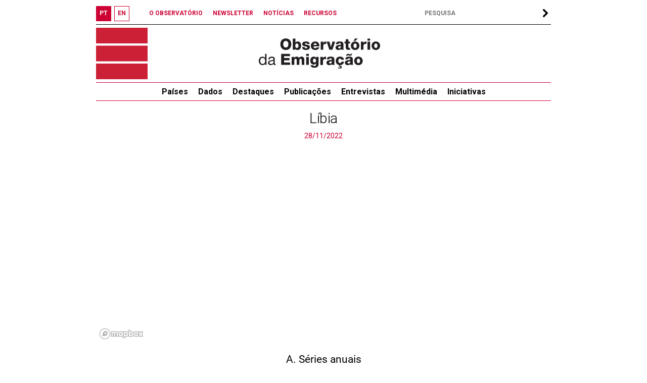

--- FILE ---
content_type: text/html; charset=UTF-8
request_url: https://observatorioemigracao.pt/np4/paises.html?id=135
body_size: 122301
content:
<!DOCTYPE html>

















<html class="no-js" lang="pt">
<head>
    










<meta charset="UTF-8">
<meta http-equiv="x-ua-compatible" content="ie=edge">
<title>Observatório da Emigração</title>
<meta name="language" content="pt"/>
<meta name="Author" content="Observatório da Emigração"/>
<meta name="Category" content="Observatório da Emigração"/>
<meta name="Keywords"
      content="Observatório da Emigração, Emigration Observatory, Emigration, Emigração,Portuguese emigrants,Portuguese abroad,Skilled Portuguese,Migration Statistics"/>
<meta name="robots" content="index,follow"/>
<meta name="ICBM" content="38.742461,-9.303414"/>
<meta name="geo.position" content="38.742461,-9.303414"/>
<meta name="geo.placename" content="Lisboa, Portugal"/>
<meta property="fb:app_id" content="1526204084368632"/>
<meta name="mobile-web-app-capable" content="yes">

<link href="/index.jsp" title="Página inicial" rel="home"/>
<link rel="shortcut icon" type="image/x-icon" href="/img/favico.ico"/>
<link rel="stylesheet" href="/js/swiper.min.css"/>
<link rel="stylesheet" href="/css/normalize.css">
<link rel="stylesheet" type="text/css" href="/css/main.css?a=1764858283104"/>
<link href="http://www.addition.pt" title="Desenvolvido por Addition" rel="developer"/>
<link href="http://www.addition.pt" title="powered by nPublisher" rel="server"/>
<link href='https://fonts.googleapis.com/css?family=Roboto:400,100,100italic,300,300italic,500,400italic,500italic,700,700italic,900,900italic&subset=latin,latin-ext'
      rel='stylesheet' type='text/css'>


<script type="text/javascript" src="/js/swiper.min.js"></script>
<script type="text/javascript" src="/js/jquery-3.6.0.js"></script>
<script type="text/javascript" src="/js/plugins.js"></script>
<script type="text/javascript" src="/js/jquery.dotdotdot.js"></script>
<script type="text/javascript" src="/js/js.js?a=1764858283104"></script>



<!-- Google tag (gtag.js) -->
<script async src="https://www.googletagmanager.com/gtag/js?id=G-HCY344P6VN" type="text/javascript"></script>
<script type="text/javascript">
    window.dataLayer = window.dataLayer || [];
    function gtag(){dataLayer.push(arguments);}
    gtag('js', new Date());

    gtag('config', 'G-HCY344P6VN');
</script>



    <script src="/js/Chart.js-2.9.3/dist/Chart.min.js"></script>
    <script src="/js/chartjs-plugin-labels-master/src/chartjs-plugin-labels.js"></script>
    <script src="/js/chartjs-plugin-stacked100-master/src/index.js"></script>
    
    <meta property="og:title" content="Observatório da Emigração"/>
    <meta property="og:description" content="Líbia"/>
    <meta property="og:type" content="article"/>
    <meta property="og:url" content="https://observatorioemigracao.pt/np4/paises.html?id=135"/>
    
    <meta property="og:image"
          content="https://observatorioemigracao.pt/img/oem_logo_fb.jpg"/>
    <meta property="og:image:url"
          content="https://observatorioemigracao.pt/img/oem_logo_fb.jpg"/>
    
    <meta property="og:image:type" content="image/jpeg"/>
</head>
<body>












<div id="fb-root"></div>


<button onclick="topFunction()" id="myBtn" title="scroll up"></button>
<div id="top">
    <div id="lang_bar">
        <div class="lang_btn bold red"><a href="/np4/home"><span>PT</span></a>
        </div>
        <div class="lang_btn bold white"><a href="/np4EN/home"><span>EN</span></a>
        </div>
        
    </div>

    <div id="links_top_bar">
        <div class="link_top_bar bold"><a href="np4Url"></a></div>
        <div class="link_top_bar bold"><a
                href="/np4/1308">O OBSERVATÓRIO
        </a></div>
        <div class="link_top_bar bold"><a
                href="/np4/newsletter.html">NEWSLETTER
        </a></div>
        <div class="link_top_bar bold"><a
                href="/np4/noticias">NOTÍCIAS
        </a></div>
        <div class="link_top_bar bold"><a
                href="/np4/Recursos">RECURSOS
        </a></div>
    </div>

    <div id="search_bar">
        <form action="/np4/search.html">
            <label>
                <input type="text" name="q" id="search" class="font12 bold" value=""
                       style="padding-left:5px;width:220px"
                       placeholder="PESQUISA"/>
            </label>
            <div id="search_arrow">
            </div>
        </form>
    </div>
</div>

<div id="top_banner">
    <a href="/np4/home">
        <div id="logo"></div>
        <div id="logo1"></div>
    </a>
    

</div>

<ul id="nav">
    <li>
        <a href="/np4/paises.html">
            <span>
               Países
            </span>
        </a>
        <ul>
            
            <li>
                <a href="/np4/paises.html?id=56">
                    Alemanha 
                </a>
            </li>
            
            <li>
                <a href="/np4/paises.html?id=31">
                    Brasil 
                </a>
            </li>
            
            <li>
                <a href="/np4/paises.html?id=38">
                    Canadá
                </a>
            </li>
            
            <li>
                <a href="/np4/paises.html?id=67">
                    Espanha
                </a>
            </li>
            
            <li>
                <a href="/np4/paises.html?id=230">
                    EUA
                </a>
            </li>
            
            <li>
                <a href="/np4/paises.html?id=74">
                    França 
                </a>
            </li>
            
            <li>
                <a href="/np4/paises.html?id=76">
                    Reino Unido
                </a>
            </li>
            
            <li>
                <a href="/np4/paises.html?id=43">
                    Suíça
                </a>
            </li>
            
            <li><a href="/np4/paises.html" style="font-weight: normal">
                Todos
            </a>
            </li>
        </ul>
    </li>
    
    <li>
        <a href="/np4/Dados/">Dados</a>
        
        <ul>
            
            <li>
                <a href="/np4/1315/">Estimativas e dados globais</a>
            </li>
            
            <li>
                <a href="/np4/1316/">Séries anuais</a>
            </li>
            
            <li>
                <a href="/np4/1338/">Censos</a>
            </li>
            
            <li>
                <a href="/np4/1450/">Regressos a Portugal</a>
            </li>
            
            <li>
                <a href="/np4/mapa/">Mapas</a>
            </li>
            
            <li>
                <a href="/np4/1317/">Bases de dados</a>
            </li>
            
            <li>
                <a href="/np4/metadata/">Metainformação</a>
            </li>
            
        </ul>
        
    </li>
    
    <li>
        <a href="/np4/Artigos/">Destaques</a>
        
        <ul>
            
            <li>
                <a href="/np4/1458/">2025</a>
            </li>
            
            <li>
                <a href="/np4/1456/">2024</a>
            </li>
            
            <li>
                <a href="/np4/1451/">2023</a>
            </li>
            
            <li>
                <a href="/np4/1437/">2022</a>
            </li>
            
            <li>
                <a href="/np4/1413/">2021</a>
            </li>
            
            <li>
                <a href="/np4/1406/">2020</a>
            </li>
            
            <li>
                <a href="/np4/1403/">2019</a>
            </li>
            
            <li>
                <a href="/np4/1385/">2018</a>
            </li>
            
            <li>
                <a href="/np4/1368/">2017</a>
            </li>
            
            <li>
                <a href="/np4/1366/">2016</a>
            </li>
            
            <li>
                <a href="/np4/1367/">2015</a>
            </li>
            
        </ul>
        
    </li>
    
    <li>
        <a href="/np4/Publicacoes/">Publicações</a>
        
        <ul>
            
            <li>
                <a href="/np4/1266/">OEm Conversations With</a>
            </li>
            
            <li>
                <a href="/np4/1172/">OEm Country Reports</a>
            </li>
            
            <li>
                <a href="/np4/1203/">OEm Fact Sheets</a>
            </li>
            
            <li>
                <a href="/np4/1287/">OEm Working Papers</a>
            </li>
            
            <li>
                <a href="/np4/1207/">Emigração Portuguesa</a>
            </li>
            
            <li>
                <a href="/np4/1435/">Estado da Emigração</a>
            </li>
            
            <li>
                <a href="/np4/1269/">Portuguese Emigration Factbook </a>
            </li>
            
            <li>
                <a href="/np4/1405/">Outras</a>
            </li>
            
        </ul>
        
    </li>
    
    <li>
        <a href="/np4/Entrevistas/">Entrevistas</a>
        
        <ul>
            
            <li>
                <a href="/np4/1391/">A‐D</a>
            </li>
            
            <li>
                <a href="/np4/1392/">E‐H</a>
            </li>
            
            <li>
                <a href="/np4/1410/">I‐L</a>
            </li>
            
            <li>
                <a href="/np4/1394/">M‐P</a>
            </li>
            
            <li>
                <a href="/np4/1395/">Q‐S</a>
            </li>
            
            <li>
                <a href="/np4/1396/">T‐Z</a>
            </li>
            
        </ul>
        
    </li>
    
    <li>
        <a href="/np4/multimedia/">Multimédia</a>
        
        <ul>
            
            <li>
                <a href="/np4/1438/">Webinars/Palestras</a>
            </li>
            
            <li>
                <a href="/np4/1439/">Entrevistas</a>
            </li>
            
            <li>
                <a href="/np4/1440/">Conferências</a>
            </li>
            
        </ul>
        
    </li>
    
    <li>
        <a href="/np4/iniciativas/">Iniciativas</a>
        
        <ul>
            
            <li>
                <a href="/np4/1424/">Webinars</a>
            </li>
            
            <li>
                <a href="/np4/1427/">Conferências</a>
            </li>
            
            <li>
                <a href="/np4/1429/">Formação</a>
            </li>
            
            <li>
                <a href="/np4/1430/">Encontros sobre experiências migratórias</a>
            </li>
            
            <li>
                <a href="/np4/1431/">Outros</a>
            </li>
            
        </ul>
        
    </li>
    
</ul>
    

<div id="middle">
    

    
    <script src="https://maps.googleapis.com/maps/api/js?key=AIzaSyD_g62Iz2zsuuiP_-cLGgyouCCf3cMibvQ&v=3&sensor=false"
            type="text/javascript"></script>
    

    <div class="one">

        <div class="title">
            Líbia
        </div>

        <div style="text-align: center;color : #cc0033;">28/11/2022
        </div>

        
<meta name="viewport" content="initial-scale=1,maximum-scale=1,user-scalable=no"/>
<script src="https://api.mapbox.com/mapbox-gl-js/v2.0.1/mapbox-gl.js"></script>
<link href="https://api.mapbox.com/mapbox-gl-js/v2.0.1/mapbox-gl.css" rel="stylesheet"/>
<script src='https://api.mapbox.com/mapbox.js/plugins/turf/v2.0.2/turf.min.js'></script>

<style type="text/css">
    #map {
        position: relative;
        top: 0;
        bottom: 0;
        width: 100%;
        height: 400px;
        z-index: 0;
    }

    .mapboxgl-popup {
        max-width: 400px;
        font: 12px/20px 'museo-sans', Arial, Helvetica, sans-serif;
    }

    .marker-title {
        font-weight: 300;
    }

    .markerTooltip {
        color: #071a53;
        font-weight: 600;
    }

    .marker-cluster-small, .marker-cluster-medium, .marker-cluster-large {
        background-color: rgba(7, 26, 83, 0.4);
    }

    .marker-cluster-small div, .marker-cluster-medium div, .marker-cluster-large div {
        background-color: rgba(7, 26, 83, 0.8);
    }

    .marker-cluster {
        background-clip: padding-box;
        border-radius: 20px;
    }

    .marker-cluster div {
        width: 30px;
        height: 30px;
        margin-left: 5px;
        margin-top: 5px;
        color: #fff;
        text-align: center;
        border-radius: 15px;
        font: 12px "museo-sans", Arial, Helvetica, sans-serif;
    }

    .marker-cluster span {
        line-height: 30px;
    }

    .leaflet-popup-content {
        padding: 5px;
        margin: 0;
        line-height: inherit;
        width: 220px !important;
    }

    #tooltip td {
        vertical-align: top;
    }

    @media only screen and (max-width: 1024px) {
        #map {
            /*max-width: 66%;*/
            /*width: 66%;*/

            max-width: 100%;
            width: 100%;
            max-height: 350px;
            overflow: hidden;
            position: relative;
            float: left;
        }
    }

    @media only screen and (max-width: 740px) {
        #map {
            max-width: 100%;
            width: 100%;
            height: 250px;
        }

        #logo {
            display: none;
        }
    }

</style>

<div id='map'></div>

<script type="text/javascript">

    var map;

    $(function () {
        mapboxgl.accessToken = 'pk.eyJ1IjoibmRvbWluZ3VlcyIsImEiOiJJU09Ocy1RIn0.MAgkGeff7y0wadt0zcfw9g';
        map = new mapboxgl.Map({
            container: 'map',
            style: 'mapbox://styles/ndomingues/ckik7fm350ogh17qvht1z5xa6',
            zoom: 3,
            maxZoom: 8,
            minZoom: 1
        });

        
        var geojsonn = {
            'type': 'FeatureCollection',
            'features': [
                
                {
                    'type': 'Feature',
                    'geometry': {
                        'type': 'Polygon',
                        'coordinates': [[
                            
                            [25.15166000000005, 31.646940000000086],
                            
                            [25.14805000000007, 31.64611000000008],
                            
                            [25.129720000000077, 31.63444000000004],
                            
                            [25.100280000000055, 31.611390000000085],
                            
                            [25.073190000000068, 31.585690000000056],
                            
                            [25.060830000000067, 31.567500000000052],
                            
                            [25.047640000000058, 31.52264000000008],
                            
                            [25.009160000000065, 31.481110000000058],
                            
                            [24.962780000000066, 31.445280000000082],
                            
                            [24.89361000000008, 31.402780000000064],
                            
                            [24.86812000000009, 31.37083000000007],
                            
                            [24.869170000000054, 31.159170000000074],
                            
                            [24.90444000000008, 31.034440000000075],
                            
                            [24.91166000000004, 31.015000000000043],
                            
                            [24.977010000000064, 30.87215000000009],
                            
                            [24.995550000000037, 30.83889000000005],
                            
                            [25.01750000000004, 30.789240000000063],
                            
                            [24.97694000000007, 30.634720000000073],
                            
                            [24.926180000000045, 30.50750000000005],
                            
                            [24.87639000000007, 30.427500000000066],
                            
                            [24.854440000000068, 30.399440000000084],
                            
                            [24.818610000000035, 30.363890000000083],
                            
                            [24.771940000000086, 30.30389000000008],
                            
                            [24.723190000000045, 30.225970000000075],
                            
                            [24.710000000000036, 30.18889000000007],
                            
                            [24.706800000000044, 30.159160000000043],
                            
                            [24.71153000000004, 30.138050000000078],
                            
                            [24.726110000000062, 30.119720000000086],
                            
                            [24.769160000000056, 30.034160000000043],
                            
                            [24.81028000000009, 29.945830000000058],
                            
                            [24.82111000000009, 29.916390000000035],
                            
                            [24.83305000000007, 29.881660000000068],
                            
                            [24.835830000000044, 29.858750000000043],
                            
                            [24.831800000000044, 29.83708000000007],
                            
                            [24.825000000000045, 29.816940000000045],
                            
                            [24.884720000000073, 29.585830000000044],
                            
                            [24.878400000000056, 29.508470000000045],
                            
                            [24.89722000000006, 29.46222000000006],
                            
                            [24.91166000000004, 29.432780000000037],
                            
                            [24.99778000000009, 29.248890000000074],
                            
                            [24.99944000000005, 28.95694000000009],
                            
                            [25.001940000000047, 28.27777000000009],
                            
                            [25.002500000000055, 28.125000000000057],
                            
                            [25.001940000000047, 28.000200000000063],
                            
                            [25.00222000000008, 27.89889000000005],
                            
                            [25.001940000000047, 27.76028000000008],
                            
                            [25.001230000000078, 27.666330000000073],
                            
                            [25.001660000000072, 27.607780000000048],
                            
                            [25.000830000000065, 27.427500000000066],
                            
                            [25.000000000000057, 27.080550000000073],
                            
                            [25.00016000000005, 26.99944000000005],
                            
                            [25.00055000000009, 26.94166000000007],
                            
                            [25.000270000000057, 26.719720000000052],
                            
                            [25.000000000000057, 26.567220000000077],
                            
                            [24.99917000000005, 26.483890000000088],
                            
                            [24.998330000000067, 25.970830000000035],
                            
                            [24.99750000000006, 25.442770000000053],
                            
                            [24.996940000000052, 24.994720000000086],
                            
                            [24.997220000000084, 24.78666000000004],
                            
                            [24.998060000000066, 24.343050000000062],
                            
                            [24.99944000000005, 24.02389000000005],
                            
                            [25.00028000000009, 23.580280000000073],
                            
                            [25.001400000000046, 22.28666000000004],
                            
                            [25.001940000000047, 22.046660000000088],
                            
                            [25.001420000000053, 21.999700000000075],
                            
                            [25.001130000000046, 21.010290000000055],
                            
                            [25.000830000000065, 19.99912000000006],
                            
                            [25.00021000000004, 19.999110000000087],
                            
                            [24.982500000000073, 19.99944000000005],
                            
                            [24.763610000000085, 20.000270000000057],
                            
                            [24.63444000000004, 20.000000000000057],
                            
                            [24.577220000000068, 19.999160000000074],
                            
                            [24.45583000000005, 19.996940000000052],
                            
                            [24.15444000000008, 20.000560000000064],
                            
                            [24.043330000000083, 20.00222000000008],
                            
                            [24.00583000000006, 19.99882000000008],
                            
                            [24.000270000000057, 19.906390000000044],
                            
                            [24.000970000000052, 19.514170000000036],
                            
                            [24.002740000000074, 19.499070000000074],
                            
                            [23.456670000000088, 19.78944000000007],
                            
                            [23.02055000000007, 20.017780000000073],
                            
                            [22.321390000000065, 20.380000000000052],
                            
                            [21.781670000000076, 20.65611000000007],
                            
                            [21.381940000000043, 20.858750000000043],
                            
                            [20.959440000000086, 21.072500000000048],
                            
                            [20.408330000000092, 21.347500000000082],
                            
                            [19.873890000000074, 21.611660000000086],
                            
                            [19.298050000000046, 21.893890000000056],
                            
                            [18.99972000000008, 22.038280000000043],
                            
                            [18.76833000000005, 22.150280000000066],
                            
                            [18.36361000000005, 22.344440000000077],
                            
                            [18.03664000000009, 22.500000000000057],
                            
                            [17.68718000000007, 22.666250000000048],
                            
                            [17.656330000000082, 22.68092000000007],
                            
                            [16.980270000000075, 22.998330000000067],
                            
                            [16.346110000000067, 23.292220000000043],
                            
                            [16.000830000000065, 23.450550000000078],
                            
                            [15.335280000000068, 23.15333000000004],
                            
                            [15.132780000000082, 23.06222000000008],
                            
                            [14.99789000000004, 23.000590000000045],
                            
                            [14.957500000000039, 22.98055000000005],
                            
                            [14.865000000000066, 22.934440000000052],
                            
                            [14.81833000000006, 22.911110000000065],
                            
                            [14.495000000000061, 22.747220000000084],
                            
                            [14.41805000000005, 22.708060000000046],
                            
                            [14.356670000000065, 22.675830000000076],
                            
                            [14.23500000000007, 22.61417000000006],
                            
                            [13.909170000000074, 22.883330000000058],
                            
                            [13.612780000000043, 23.127500000000055],
                            
                            [13.59555000000006, 23.139440000000036],
                            
                            [13.563890000000072, 23.158890000000042],
                            
                            [13.54389000000009, 23.168610000000058],
                            
                            [13.467640000000074, 23.197500000000048],
                            
                            [13.414300000000082, 23.215410000000077],
                            
                            [13.390280000000075, 23.219720000000052],
                            
                            [13.345830000000092, 23.229160000000036],
                            
                            [13.109440000000063, 23.28111000000007],
                            
                            [12.887780000000078, 23.33000000000004],
                            
                            [12.591390000000047, 23.393890000000056],
                            
                            [12.473050000000057, 23.419170000000065],
                            
                            [12.398890000000051, 23.43417000000005],
                            
                            [12.339440000000081, 23.446660000000065],
                            
                            [12.280280000000062, 23.459160000000054],
                            
                            [12.013330000000053, 23.51583000000005],
                            
                            [11.986470000000054, 23.522300000000087],
                            
                            [11.91889000000009, 23.647500000000036],
                            
                            [11.757220000000075, 23.941670000000045],
                            
                            [11.726020000000062, 24.000000000000057],
                            
                            [11.558890000000076, 24.302500000000066],
                            
                            [11.469560000000058, 24.327510000000075],
                            
                            [11.439440000000047, 24.336940000000084],
                            
                            [11.35000000000008, 24.362500000000068],
                            
                            [11.275280000000066, 24.383050000000082],
                            
                            [11.110830000000078, 24.42972000000009],
                            
                            [11.012890000000084, 24.457830000000058],
                            
                            [10.969690000000071, 24.472360000000037],
                            
                            [10.832500000000039, 24.52027000000004],
                            
                            [10.756940000000043, 24.550550000000044],
                            
                            [10.715280000000064, 24.567220000000077],
                            
                            [10.66805000000005, 24.550280000000043],
                            
                            [10.576670000000092, 24.515550000000076],
                            
                            [10.480000000000075, 24.478050000000053],
                            
                            [10.414580000000058, 24.48333000000008],
                            
                            [10.303330000000074, 24.566670000000045],
                            
                            [10.25222000000008, 24.605830000000083],
                            
                            [10.240000000000066, 24.660000000000082],
                            
                            [10.229170000000067, 24.709170000000086],
                            
                            [10.218330000000037, 24.75111000000004],
                            
                            [10.17417000000006, 24.77500000000009],
                            
                            [10.13477000000006, 24.79564000000005],
                            
                            [10.054440000000056, 24.838050000000067],
                            
                            [10.050830000000076, 24.86778000000004],
                            
                            [10.049720000000093, 24.936390000000074],
                            
                            [10.047780000000046, 25.005270000000053],
                            
                            [10.045280000000048, 25.08750000000009],
                            
                            [10.039160000000038, 25.27944000000008],
                            
                            [10.032080000000065, 25.32944000000009],
                            
                            [10.005550000000085, 25.365560000000073],
                            
                            [9.856110000000058, 25.560830000000067],
                            
                            [9.791670000000067, 25.644720000000063],
                            
                            [9.479440000000068, 26.048890000000085],
                            
                            [9.435280000000091, 26.104720000000043],
                            
                            [9.398330000000044, 26.15333000000004],
                            
                            [9.393470000000093, 26.17667000000006],
                            
                            [9.398190000000056, 26.199860000000058],
                            
                            [9.442220000000077, 26.27027000000004],
                            
                            [9.49944000000005, 26.357500000000073],
                            
                            [9.66889000000009, 26.42972000000009],
                            
                            [9.762780000000078, 26.46861000000007],
                            
                            [9.871670000000051, 26.51416000000006],
                            
                            [9.899170000000083, 26.61000000000007],
                            
                            [9.916940000000068, 26.673330000000078],
                            
                            [9.895830000000046, 26.695550000000082],
                            
                            [9.912780000000055, 26.77750000000009],
                            
                            [9.91972000000004, 26.80472000000009],
                            
                            [9.93056000000007, 26.85972000000004],
                            
                            [9.908330000000092, 26.87472000000008],
                            
                            [9.84833000000009, 26.908610000000067],
                            
                            [9.82917000000009, 27.005270000000053],
                            
                            [9.818050000000085, 27.05639000000008],
                            
                            [9.802780000000041, 27.097770000000082],
                            
                            [9.743610000000047, 27.254860000000065],
                            
                            [9.734440000000063, 27.316040000000044],
                            
                            [9.776390000000049, 27.439160000000072],
                            
                            [9.819170000000042, 27.537780000000055],
                            
                            [9.873540000000048, 27.60868000000005],
                            
                            [9.890280000000075, 27.648610000000076],
                            
                            [9.948330000000055, 27.82444000000004],
                            
                            [9.955830000000049, 27.846250000000055],
                            
                            [9.95417000000009, 27.868610000000047],
                            
                            [9.901390000000049, 27.99333000000007],
                            
                            [9.842500000000086, 28.131940000000043],
                            
                            [9.830550000000073, 28.15972000000005],
                            
                            [9.792220000000043, 28.249580000000037],
                            
                            [9.790280000000052, 28.27055000000007],
                            
                            [9.798330000000078, 28.325550000000078],
                            
                            [9.812220000000082, 28.40778000000006],
                            
                            [9.838050000000067, 28.57194000000004],
                            
                            [9.846830000000068, 28.63044000000008],
                            
                            [9.859440000000063, 28.70888000000008],
                            
                            [9.867500000000064, 28.768060000000048],
                            
                            [9.871670000000051, 28.806110000000047],
                            
                            [9.87319000000008, 28.84958000000006],
                            
                            [9.869440000000054, 28.950000000000045],
                            
                            [9.865280000000041, 28.99305000000004],
                            
                            [9.856110000000058, 29.066110000000037],
                            
                            [9.852220000000045, 29.089720000000057],
                            
                            [9.84722000000005, 29.118610000000047],
                            
                            [9.839720000000057, 29.160000000000082],
                            
                            [9.829720000000066, 29.198330000000055],
                            
                            [9.765550000000076, 29.43055000000004],
                            
                            [9.757220000000075, 29.45417000000009],
                            
                            [9.72500000000008, 29.521390000000054],
                            
                            [9.680830000000071, 29.611660000000086],
                            
                            [9.661110000000065, 29.649170000000083],
                            
                            [9.638050000000078, 29.691110000000037],
                            
                            [9.578890000000058, 29.78917000000007],
                            
                            [9.566670000000045, 29.806940000000054],
                            
                            [9.551390000000083, 29.827770000000044],
                            
                            [9.449170000000038, 29.96583000000004],
                            
                            [9.413610000000062, 30.00389000000007],
                            
                            [9.402220000000057, 30.021660000000054],
                            
                            [9.385830000000055, 30.042500000000075],
                            
                            [9.362500000000068, 30.063330000000065],
                            
                            [9.34555000000006, 30.07666000000006],
                            
                            [9.318890000000067, 30.100970000000075],
                            
                            [9.311390000000074, 30.12722000000008],
                            
                            [9.382780000000082, 30.16250000000008],
                            
                            [9.511390000000063, 30.222770000000082],
                            
                            [9.537110000000041, 30.234390000000076],
                            
                            [9.637500000000045, 30.278050000000064],
                            
                            [9.735140000000058, 30.315960000000075],
                            
                            [9.840690000000052, 30.340280000000064],
                            
                            [9.86403000000007, 30.33944000000008],
                            
                            [9.89229000000006, 30.356310000000065],
                            
                            [9.98222000000004, 30.46139000000005],
                            
                            [10.083610000000078, 30.58806000000004],
                            
                            [10.211940000000084, 30.728470000000073],
                            
                            [10.223050000000057, 30.75055000000009],
                            
                            [10.277500000000089, 30.869720000000086],
                            
                            [10.29069000000004, 30.910420000000045],
                            
                            [10.26458000000008, 31.07681000000008],
                            
                            [10.22055000000006, 31.197910000000036],
                            
                            [10.169850000000054, 31.315320000000042],
                            
                            [10.123330000000067, 31.42250000000007],
                            
                            [10.136460000000056, 31.502360000000067],
                            
                            [10.287220000000048, 31.694160000000068],
                            
                            [10.31493000000006, 31.71930000000009],
                            
                            [10.349440000000072, 31.73028000000005],
                            
                            [10.38764000000009, 31.729720000000043],
                            
                            [10.41653000000008, 31.725690000000043],
                            
                            [10.444170000000042, 31.72055000000006],
                            
                            [10.469440000000077, 31.721250000000055],
                            
                            [10.498470000000054, 31.73708000000005],
                            
                            [10.530830000000037, 31.761390000000063],
                            
                            [10.616110000000049, 31.86125000000004],
                            
                            [10.710350000000062, 31.96444000000008],
                            
                            [10.81403000000006, 32.025000000000034],
                            
                            [10.830550000000073, 32.04138000000006],
                            
                            [10.859720000000038, 32.092500000000086],
                            
                            [10.878540000000044, 32.13228000000004],
                            
                            [11.029170000000079, 32.19972000000007],
                            
                            [11.144170000000088, 32.246380000000045],
                            
                            [11.18193000000008, 32.26167000000004],
                            
                            [11.325830000000053, 32.31944000000004],
                            
                            [11.414720000000045, 32.35305000000005],
                            
                            [11.48333000000008, 32.39000000000004],
                            
                            [11.515880000000038, 32.40940000000006],
                            
                            [11.550970000000063, 32.428330000000074],
                            
                            [11.567500000000052, 32.44222000000008],
                            
                            [11.581670000000088, 32.470830000000035],
                            
                            [11.580000000000041, 32.50305000000009],
                            
                            [11.558330000000069, 32.545900000000074],
                            
                            [11.536940000000072, 32.56750000000005],
                            
                            [11.51694000000009, 32.58125000000007],
                            
                            [11.494440000000054, 32.59889000000004],
                            
                            [11.472780000000057, 32.62250000000006],
                            
                            [11.466670000000079, 32.650970000000086],
                            
                            [11.477220000000045, 32.86388000000005],
                            
                            [11.483700000000056, 32.94291000000004],
                            
                            [11.494030000000066, 33.04347000000007],
                            
                            [11.504740000000083, 33.07481000000007],
                            
                            [11.516950000000065, 33.10248000000007],
                            
                            [11.522170000000074, 33.125920000000065],
                            
                            [11.525000000000091, 33.146660000000054],
                            
                            [11.526080000000093, 33.17114000000004],
                            
                            [11.606940000000066, 33.117080000000044],
                            
                            [11.638050000000078, 33.10166000000004],
                            
                            [11.740830000000074, 33.08555000000007],
                            
                            [11.792500000000075, 33.083120000000065],
                            
                            [11.877640000000042, 33.06499000000008],
                            
                            [11.908060000000091, 33.05028000000004],
                            
                            [11.992220000000088, 33.00388000000004],
                            
                            [12.025550000000067, 32.983610000000056],
                            
                            [12.077770000000044, 32.95166000000006],
                            
                            [12.173890000000085, 32.90055000000007],
                            
                            [12.276110000000074, 32.84805000000006],
                            
                            [12.301250000000039, 32.837780000000066],
                            
                            [12.343940000000089, 32.828400000000045],
                            
                            [12.366110000000049, 32.82555000000008],
                            
                            [12.517220000000066, 32.807220000000086],
                            
                            [12.559450000000083, 32.800830000000076],
                            
                            [12.741110000000049, 32.79472000000004],
                            
                            [12.771870000000092, 32.79663000000005],
                            
                            [12.813890000000072, 32.79944000000006],
                            
                            [12.853890000000092, 32.80555000000004],
                            
                            [12.909030000000087, 32.815690000000075],
                            
                            [13.000830000000065, 32.84277000000009],
                            
                            [13.015430000000038, 32.848460000000046],
                            
                            [13.09194000000008, 32.87194000000005],
                            
                            [13.122360000000072, 32.88360000000006],
                            
                            [13.140690000000063, 32.898750000000064],
                            
                            [13.16014000000007, 32.90958000000006],
                            
                            [13.20611000000008, 32.91722000000004],
                            
                            [13.25111000000004, 32.91889000000009],
                            
                            [13.335000000000036, 32.90444000000008],
                            
                            [13.362500000000068, 32.896250000000066],
                            
                            [13.467500000000086, 32.84833000000009],
                            
                            [13.519720000000063, 32.82222000000007],
                            
                            [13.54389000000009, 32.80805000000004],
                            
                            [13.579030000000046, 32.79555000000005],
                            
                            [13.612780000000043, 32.78875000000005],
                            
                            [13.642780000000073, 32.78806000000009],
                            
                            [13.722780000000057, 32.79138000000006],
                            
                            [13.748330000000067, 32.796520000000044],
                            
                            [13.775830000000042, 32.799720000000036],
                            
                            [13.892780000000073, 32.77833000000004],
                            
                            [13.912780000000055, 32.773330000000044],
                            
                            [13.929990000000089, 32.76603000000006],
                            
                            [13.952220000000068, 32.75430000000006],
                            
                            [13.993330000000071, 32.736660000000086],
                            
                            [14.018060000000048, 32.72944000000007],
                            
                            [14.038890000000038, 32.72583000000009],
                            
                            [14.07944000000009, 32.723880000000065],
                            
                            [14.150000000000091, 32.71777000000009],
                            
                            [14.17083000000008, 32.71416000000005],
                            
                            [14.200280000000078, 32.70389000000006],
                            
                            [14.317220000000077, 32.63250000000005],
                            
                            [14.41486000000009, 32.556940000000054],
                            
                            [14.43859000000009, 32.53305000000006],
                            
                            [14.448610000000087, 32.52562000000006],
                            
                            [14.48667000000006, 32.51055000000008],
                            
                            [14.54556000000008, 32.50305000000009],
                            
                            [14.624580000000037, 32.491100000000074],
                            
                            [14.654160000000047, 32.48111000000006],
                            
                            [14.72503000000006, 32.44930000000005],
                            
                            [14.790550000000053, 32.44611000000009],
                            
                            [14.93500000000006, 32.43722000000008],
                            
                            [15.128610000000037, 32.40972000000005],
                            
                            [15.165830000000085, 32.398610000000076],
                            
                            [15.18930000000006, 32.38722000000007],
                            
                            [15.274650000000065, 32.319030000000055],
                            
                            [15.36937000000006, 32.15451000000007],
                            
                            [15.36000000000007, 32.038050000000055],
                            
                            [15.354950000000088, 32.021840000000054],
                            
                            [15.354720000000043, 32.02111000000008],
                            
                            [15.35194000000007, 31.99583000000007],
                            
                            [15.36000000000007, 31.96028000000007],
                            
                            [15.378330000000062, 31.902910000000077],
                            
                            [15.398610000000076, 31.856940000000066],
                            
                            [15.488060000000075, 31.659860000000037],
                            
                            [15.620000000000061, 31.490140000000054],
                            
                            [15.688750000000084, 31.43055000000004],
                            
                            [15.754300000000057, 31.389720000000068],
                            
                            [15.863890000000083, 31.33889000000005],
                            
                            [15.896390000000054, 31.32472000000007],
                            
                            [15.976810000000057, 31.291250000000048],
                            
                            [16.08083000000005, 31.26194000000004],
                            
                            [16.115780000000086, 31.25583000000006],
                            
                            [16.182780000000037, 31.24139000000008],
                            
                            [16.224720000000048, 31.233890000000088],
                            
                            [16.254860000000065, 31.23069000000004],
                            
                            [16.500270000000057, 31.21861000000007],
                            
                            [16.523610000000076, 31.21778000000006],
                            
                            [16.56472000000008, 31.221390000000042],
                            
                            [16.598050000000057, 31.225560000000087],
                            
                            [16.65611000000007, 31.227220000000045],
                            
                            [16.70583000000005, 31.228060000000085],
                            
                            [16.73222000000004, 31.224440000000072],
                            
                            [16.759720000000073, 31.219170000000076],
                            
                            [16.929580000000044, 31.183470000000057],
                            
                            [16.992500000000064, 31.165830000000085],
                            
                            [17.02222000000006, 31.155550000000062],
                            
                            [17.058890000000076, 31.141110000000083],
                            
                            [17.113330000000076, 31.126670000000047],
                            
                            [17.133050000000082, 31.121940000000052],
                            
                            [17.27000000000004, 31.094720000000052],
                            
                            [17.36722000000009, 31.082220000000063],
                            
                            [17.402640000000076, 31.066670000000045],
                            
                            [17.424720000000036, 31.050970000000063],
                            
                            [17.443470000000048, 31.035970000000077],
                            
                            [17.46986000000004, 31.023330000000044],
                            
                            [17.500000000000057, 31.01667000000009],
                            
                            [17.57111000000009, 31.005000000000052],
                            
                            [17.604170000000067, 30.996940000000052],
                            
                            [17.80833000000007, 30.923050000000046],
                            
                            [17.894160000000056, 30.867080000000044],
                            
                            [17.92319000000009, 30.851530000000082],
                            
                            [18.057220000000086, 30.81472000000008],
                            
                            [18.17916000000008, 30.781940000000077],
                            
                            [18.220620000000054, 30.758890000000065],
                            
                            [18.24736000000007, 30.72861000000006],
                            
                            [18.298890000000085, 30.674160000000086],
                            
                            [18.358890000000088, 30.627500000000055],
                            
                            [18.385560000000055, 30.608890000000088],
                            
                            [18.597500000000082, 30.46389000000005],
                            
                            [18.713050000000067, 30.396940000000086],
                            
                            [18.788890000000038, 30.366670000000056],
                            
                            [18.80153000000007, 30.35361000000006],
                            
                            [18.90528000000006, 30.298890000000085],
                            
                            [18.926390000000083, 30.288890000000038],
                            
                            [18.95750000000004, 30.27639000000005],
                            
                            [19.00139000000007, 30.26694000000009],
                            
                            [19.025280000000066, 30.265000000000043],
                            
                            [19.163060000000087, 30.26389000000006],
                            
                            [19.218330000000037, 30.26694000000009],
                            
                            [19.316110000000037, 30.28639000000004],
                            
                            [19.345000000000084, 30.294170000000065],
                            
                            [19.617770000000064, 30.417220000000043],
                            
                            [19.746110000000044, 30.503880000000038],
                            
                            [19.765000000000043, 30.51888000000008],
                            
                            [19.871390000000076, 30.631660000000068],
                            
                            [20.027360000000044, 30.809720000000084],
                            
                            [20.05764000000005, 30.850830000000087],
                            
                            [20.108890000000088, 30.94333000000006],
                            
                            [20.12250000000006, 30.971110000000067],
                            
                            [20.135000000000048, 31.00777000000005],
                            
                            [20.14889000000005, 31.055000000000064],
                            
                            [20.153470000000084, 31.07681000000008],
                            
                            [20.155550000000062, 31.150000000000034],
                            
                            [20.148300000000063, 31.186870000000056],
                            
                            [20.14333000000005, 31.21028000000007],
                            
                            [20.10555000000005, 31.29750000000007],
                            
                            [20.092220000000054, 31.319440000000043],
                            
                            [20.071250000000077, 31.342640000000074],
                            
                            [20.049030000000073, 31.353960000000086],
                            
                            [20.030550000000062, 31.377780000000087],
                            
                            [20.019720000000063, 31.40139000000005],
                            
                            [19.982780000000048, 31.48249000000004],
                            
                            [19.965550000000064, 31.523600000000044],
                            
                            [19.953050000000076, 31.568040000000053],
                            
                            [19.92444000000006, 31.704990000000066],
                            
                            [19.92083000000008, 31.727220000000045],
                            
                            [19.919580000000053, 31.74819000000008],
                            
                            [19.924160000000086, 31.823330000000055],
                            
                            [19.941940000000045, 31.95777000000004],
                            
                            [19.94903000000005, 31.977080000000058],
                            
                            [20.009160000000065, 32.07916000000006],
                            
                            [20.059370000000058, 32.15527000000009],
                            
                            [20.084440000000086, 32.184720000000084],
                            
                            [20.33722000000006, 32.40916000000004],
                            
                            [20.553330000000074, 32.553330000000074],
                            
                            [20.567630000000065, 32.560910000000035],
                            
                            [20.70417000000009, 32.611380000000054],
                            
                            [20.871110000000044, 32.684720000000084],
                            
                            [20.88916000000006, 32.69749000000007],
                            
                            [20.908610000000067, 32.70805000000007],
                            
                            [20.94139000000007, 32.72458000000006],
                            
                            [20.96945000000005, 32.73750000000007],
                            
                            [21.07000000000005, 32.77451000000008],
                            
                            [21.123610000000042, 32.77750000000009],
                            
                            [21.179440000000056, 32.77277000000004],
                            
                            [21.23306000000008, 32.77111000000008],
                            
                            [21.285270000000082, 32.77027000000004],
                            
                            [21.32666000000006, 32.773330000000044],
                            
                            [21.37250000000006, 32.77833000000004],
                            
                            [21.38916000000006, 32.783330000000035],
                            
                            [21.42778000000004, 32.79666000000009],
                            
                            [21.471660000000043, 32.81625000000008],
                            
                            [21.497220000000084, 32.83194000000009],
                            
                            [21.513750000000073, 32.849300000000085],
                            
                            [21.53472000000005, 32.87000000000006],
                            
                            [21.627780000000087, 32.934720000000084],
                            
                            [21.71389000000005, 32.94444000000004],
                            
                            [21.73966000000007, 32.93106000000006],
                            
                            [21.783330000000092, 32.916660000000036],
                            
                            [21.854720000000043, 32.90250000000009],
                            
                            [21.884160000000065, 32.90222000000006],
                            
                            [21.947500000000048, 32.905000000000086],
                            
                            [21.980830000000083, 32.90861000000007],
                            
                            [22.00398000000007, 32.914280000000076],
                            
                            [22.068050000000085, 32.91083000000009],
                            
                            [22.19694000000004, 32.88444000000004],
                            
                            [22.317770000000053, 32.88110000000006],
                            
                            [22.34833000000009, 32.87805000000009],
                            
                            [22.375140000000044, 32.86805000000004],
                            
                            [22.424160000000086, 32.835830000000044],
                            
                            [22.513330000000053, 32.78555000000006],
                            
                            [22.536110000000065, 32.78257000000008],
                            
                            [22.572500000000048, 32.78389000000004],
                            
                            [22.805000000000064, 32.725550000000055],
                            
                            [22.837360000000047, 32.709440000000086],
                            
                            [22.86889000000008, 32.69333000000006],
                            
                            [22.90444000000008, 32.67999000000009],
                            
                            [22.933890000000076, 32.671800000000076],
                            
                            [22.961110000000076, 32.669170000000065],
                            
                            [22.99514000000005, 32.67354000000006],
                            
                            [23.11916000000008, 32.61975000000007],
                            
                            [23.103330000000085, 32.584020000000066],
                            
                            [23.085100000000068, 32.33211000000006],
                            
                            [23.13083000000006, 32.31027000000006],
                            
                            [23.168750000000045, 32.30125000000004],
                            
                            [23.212570000000085, 32.27034000000009],
                            
                            [23.247200000000078, 32.21622000000008],
                            
                            [23.280000000000086, 32.20722000000006],
                            
                            [23.450280000000078, 32.186660000000074],
                            
                            [23.49055000000004, 32.182220000000086],
                            
                            [23.564440000000047, 32.18166000000008],
                            
                            [23.63847000000004, 32.18333000000007],
                            
                            [23.720070000000078, 32.17513000000008],
                            
                            [23.800000000000068, 32.15527000000009],
                            
                            [23.95208000000008, 32.11263000000008],
                            
                            [23.98972000000009, 32.092220000000054],
                            
                            [23.969720000000052, 32.069300000000055],
                            
                            [23.990410000000054, 32.04861000000005],
                            
                            [24.06389000000007, 32.01167000000004],
                            
                            [24.08764000000008, 32.00264000000004],
                            
                            [24.117500000000064, 32.00000000000006],
                            
                            [24.54305000000005, 31.98527000000007],
                            
                            [24.568050000000085, 31.98917000000006],
                            
                            [24.61236000000008, 31.99972000000008],
                            
                            [24.65340000000009, 32.02382000000006],
                            
                            [24.73458000000005, 32.02541000000008],
                            
                            [24.782500000000084, 32.00458000000009],
                            
                            [24.842220000000054, 31.992500000000064],
                            
                            [24.913610000000062, 31.980000000000075],
                            
                            [24.98264000000006, 31.966530000000034],
                            
                            [25.00861000000009, 31.949160000000063],
                            
                            [25.032980000000066, 31.92694000000006],
                            
                            [25.02917000000008, 31.89528000000007],
                            
                            [25.023330000000044, 31.855140000000063],
                            
                            [25.068890000000067, 31.790550000000053],
                            
                            [25.08944000000008, 31.76667000000009],
                            
                            [25.12041000000005, 31.728890000000035],
                            
                            [25.150690000000054, 31.669650000000047],
                            
                            [25.15166000000005, 31.646940000000086],
                            
                        ]]
                    }
                },
                
            ]
        }

        var bbox = turf.extent(geojsonn);
        map.fitBounds(bbox, {padding: 20});

        map.on('load', function () {
            map.addSource('country', {
                'type': 'geojson',
                'data': geojsonn
            });

            map.addLayer({
                'id': 'country-boundary',
                'type': 'fill',
                'source': 'country',
                'paint': {
                    'fill-color': '#cc0033'
                },
                'filter': ['==', '$type', 'Polygon']
            });

            map.addLayer({
                'id': 'country-boundary1',
                'type': 'line',
                'source': 'country',
                'layout': {
                    'line-join': 'round',
                    'line-cap': 'round'
                },
                'paint': {
                    'line-color': '#e2e6e6',
                    'line-width': 3
                },
                'filter': ['==', '$type', 'Polygon']
            });
        });
    });

</script>


        <div class="indicadores">

            <div class="quadro_title_agrupador">A. Séries anuais
            </div>

            <!-- QUADRO A.1-->
            

            <div class="quadro_title">
                <div style="text-align: left;width: 100%;">A.1 População residente por naturalidade, 2000-2020
                </div>
                <div class="quadro_units">(Individuos)</div>
            </div>

            <table style="width : 900px" id="Q1" class="quadro">
                <tr class="firstRow">
                    <th style="width: 50px;text-align:left" rowspan="3"
                        class="head">Anos
                    </th>
                    <th style="width: 230px;text-align:center" rowspan="2" colspan="2"
                        class="head">População residente total
                    </th>
                    <th class="whiteCell"></th>
                    <th style="width: 620px;text-align:center" colspan="8"
                        class="head">Residentes nascidos no estrangeiro
                    </th>
                </tr>
                <tr class="secondRow">
                    <th class="whiteCell"></th>
                    <th style="width: 300px;text-align:center" colspan="3"
                        class="head">Total
                    </th>
                    <th class="whiteCell"></th>
                    <th style="width: 320px;text-align:center" colspan="4"
                        class="head">Residentes nascidos em Portugal
                    </th>
                </tr>
                <tr class="secondRow">
                    <th style="width: 115px" class="head">N
                    </th>
                    <th style="width: 115px" class="head">Var. anual em %
                    </th>
                    <th class="whiteCell"></th>

                    <th style="width: 100px" class="head">N
                    </th>
                    <th style="width: 100px" class="head">% do total
                    </th>
                    <th style="width: 100px" class="head">Var. anual em %
                    </th>
                    <th class="whiteCell"></th>

                    <th style="width: 80px" class="head">
                    </th>
                    <th style="width: 60px" class="head">% do total
                    </th>
                    <th style="width: 90px" class="head">% do nascidos no estrangeiro
                    </th>
                    <th style="width: 90px" class="head">Var. anual em %
                    </th>
                </tr>

                
                <tr class="trAnos">
                    <td class="anos">2020
                    </td>
                    <td class='bodyCell provisorio'>6 871 287
                    </td>
                    <td class='bodyCell Quadro.PR_PT'>1.4
                    </td>
                    <td class="whiteCell"></td>
                    <td class='bodyCell '>--
                    </td>
                    <td class='bodyCell'>--
                    </td>
                    <td class='bodyCell Quadro.PR_NE'>--
                    </td>
                    <td class="whiteCell"></td>
                    <td class='bodyCell '>--
                    <td class='bodyCell'>--
                    </td>
                    <td class='bodyCell'>--
                    </td>
                    <td class='bodyCell Quadro.PR_NPT'>--
                    </td>
                </tr>
                
                <tr class="trAnos">
                    <td class="anos">2019
                    </td>
                    <td class='bodyCell provisorio'>6 777 452
                    </td>
                    <td class='bodyCell Quadro.PR_PT'>6.3
                    </td>
                    <td class="whiteCell"></td>
                    <td class='bodyCell '>--
                    </td>
                    <td class='bodyCell'>--
                    </td>
                    <td class='bodyCell Quadro.PR_NE'>--
                    </td>
                    <td class="whiteCell"></td>
                    <td class='bodyCell '>--
                    <td class='bodyCell'>--
                    </td>
                    <td class='bodyCell'>--
                    </td>
                    <td class='bodyCell Quadro.PR_NPT'>--
                    </td>
                </tr>
                
                <tr class="trAnos">
                    <td class="anos">2017
                    </td>
                    <td class='bodyCell provisorio'>6 374 616
                    </td>
                    <td class='bodyCell Quadro.PR_PT'>-0.7
                    </td>
                    <td class="whiteCell"></td>
                    <td class='bodyCell '>--
                    </td>
                    <td class='bodyCell'>--
                    </td>
                    <td class='bodyCell Quadro.PR_NE'>--
                    </td>
                    <td class="whiteCell"></td>
                    <td class='bodyCell '>--
                    <td class='bodyCell'>--
                    </td>
                    <td class='bodyCell'>--
                    </td>
                    <td class='bodyCell Quadro.PR_NPT'>--
                    </td>
                </tr>
                
                <tr class="trAnos">
                    <td class="anos">2015
                    </td>
                    <td class='bodyCell provisorio'>6 418 315
                    </td>
                    <td class='bodyCell Quadro.PR_PT'>3.6
                    </td>
                    <td class="whiteCell"></td>
                    <td class='bodyCell '>--
                    </td>
                    <td class='bodyCell'>--
                    </td>
                    <td class='bodyCell Quadro.PR_NE'>--
                    </td>
                    <td class="whiteCell"></td>
                    <td class='bodyCell '>--
                    <td class='bodyCell'>--
                    </td>
                    <td class='bodyCell'>--
                    </td>
                    <td class='bodyCell Quadro.PR_NPT'>--
                    </td>
                </tr>
                
                <tr class="trAnos">
                    <td class="anos">2010
                    </td>
                    <td class='bodyCell provisorio'>6 197 667
                    </td>
                    <td class='bodyCell Quadro.PR_PT'>6.9
                    </td>
                    <td class="whiteCell"></td>
                    <td class='bodyCell '>--
                    </td>
                    <td class='bodyCell'>--
                    </td>
                    <td class='bodyCell Quadro.PR_NE'>--
                    </td>
                    <td class="whiteCell"></td>
                    <td class='bodyCell '>--
                    <td class='bodyCell'>--
                    </td>
                    <td class='bodyCell'>--
                    </td>
                    <td class='bodyCell Quadro.PR_NPT'>--
                    </td>
                </tr>
                
                <tr class="trAnos">
                    <td class="anos">2005
                    </td>
                    <td class='bodyCell provisorio'>5 798 615
                    </td>
                    <td class='bodyCell Quadro.PR_PT'>8.2
                    </td>
                    <td class="whiteCell"></td>
                    <td class='bodyCell '>--
                    </td>
                    <td class='bodyCell'>--
                    </td>
                    <td class='bodyCell Quadro.PR_NE'>--
                    </td>
                    <td class="whiteCell"></td>
                    <td class='bodyCell '>--
                    <td class='bodyCell'>--
                    </td>
                    <td class='bodyCell'>--
                    </td>
                    <td class='bodyCell Quadro.PR_NPT'>--
                    </td>
                </tr>
                
                <tr class="trAnos">
                    <td class="anos">2000
                    </td>
                    <td class='bodyCell provisorio'>5 357 893
                    </td>
                    <td class='bodyCell Quadro.PR_PT'>--
                    </td>
                    <td class="whiteCell"></td>
                    <td class='bodyCell '>--
                    </td>
                    <td class='bodyCell'>--
                    </td>
                    <td class='bodyCell Quadro.PR_NE'>--
                    </td>
                    <td class="whiteCell"></td>
                    <td class='bodyCell '>--
                    <td class='bodyCell'>--
                    </td>
                    <td class='bodyCell'>--
                    </td>
                    <td class='bodyCell Quadro.PR_NPT'>--
                    </td>
                </tr>
                
            </table>
            <div class="infoObs">
                <div><span>[ .. ]</span><span>Dados não disponíveis, valores não significativos, não aplicável</span>;&nbsp;<span
                        style="color : #cc0033">[ e ]</span>Por estimativa<span
                        style="float: right">Última atualização: 28/nov./2022</span>
                </div>
            </div>

            <div id="cchart1" class="chart">
                <div class="red_btn grafico_pt togglNext">Gráfico
                    <div class="downArrow"></div>
                </div>
                <div style="display: none">
                    <div class="tituloGrafico">Residentes nascidos em Portugal
                    </div>
                    <canvas class="mChart" id="chart1"></canvas>
                </div>
            </div>

            <div class="rodape">
                <div class="lang_btn metadata_pt" onclick="go('./metadata')">Metainformação
                </div>
                
                <div class="observacoes"><span
                        class="bold">Nota  </span>Os dados de 2000 a 2015 foram revistos pela entidade respons&aacute;vel e alterados pelo OEm a 28/11/2022.<br>
                </div>
                
                
                <div class="observacoes"><span
                        class="bold">Fonte <span style="font-weight:normal">Quadro elaborado pelo Observatório da Emigração, dados de</span>   </span><a href="https://www.un.org/development/desa/pd/content/international-migrant-stock" target="_blank">United Nations Statistics Division&nbsp;(2017)</a>, <a href="https://www.un.org/development/desa/pd/content/international-migrant-stock" target="_blank">United Nations Statistics Division&nbsp;(2019)</a>&nbsp;e&nbsp;<a href="https://www.un.org/development/desa/pd/content/international-migrant-stock" target="_blank">United Nations Statistics Division (restantes dados)</a>&nbsp;(os dados das Na&ccedil;&otilde;es Unidas s&atilde;o estimativas).<br>
                </div>
                
            </div>

            

            <!-- QUADRO A.1.1-->
            

            <!-- QUADRO A.1.2-->
            


            <!-- QUADRO A.2-->
            

            <div class="quadro_title">
                <div style="text-align: left;width: 100%;">A.2 População residente por nacionalidade, 2000-2020
                </div>
                <div class="quadro_units">(Individuos)</div>
            </div>
            <table style="width : 900px">
                <tr class="firstRow">
                    <th style="width: 50px;text-align:left" rowspan="3"
                        class="head">Anos
                    </th>
                    <th style="width: 230px;text-align:center" rowspan="2" colspan="2"
                        class="head">População residente total
                    </th>
                    <th class="whiteCell"></th>
                    <th style="width: 620px;text-align:center" colspan="8"
                        class="head">Residentes estrangeiros
                    </th>
                </tr>
                <tr class="secondRow">
                    <th class="whiteCell"></th>
                    <th style="width: 300px;text-align:center" colspan="3"
                        class="head">Total
                    </th>
                    <th class="whiteCell"></th>
                    <th style="width: 320px;text-align:center" colspan="4"
                        class="head">Residentes com nacionalidade portuguesa
                    </th>
                </tr>
                <tr class="secondRow">
                    <th style="width: 115px" class="head">N
                    </th>
                    <th style="width: 115px" class="head">Var. anual em %
                    </th>
                    <th class="whiteCell"></th>
                    <th style="width: 100px" class="head">N
                    </th>
                    <th style="width: 100px" class="head">% do total
                    </th>
                    <th style="width: 100px" class="head">Var. anual em %
                    </th>
                    <th class="whiteCell"></th>
                    <th style="width: 80px" class="head">
                    </th>
                    <th style="width: 60px" class="head">% do total
                    </th>
                    <th style="width: 90px" class="head">% dos estrangeiros
                    </th>
                    <th style="width: 90px" class="head">Var. anual em %
                    </th>
                </tr>

                
                <tr>
                    <td class="anos">2020
                    </td>
                    <td class='bodyCell provisorio'>6 871 287
                    </td>
                    <td class='bodyCell'>1.4
                    </td>
                    <td class="bodyCell"></td>


                    <td class='bodyCell provisorio'>826 537
                    </td>

                    <td class='bodyCell'>12.0
                    </td>
                    <td class='bodyCell'>1.0
                    </td>
                    <td class="bodyCell"></td>


                    <td class='bodyCell '>--
                    <td class='bodyCell'>--
                    </td>
                    <td class='bodyCell'>--
                    </td>
                    <td class='bodyCell'>--
                    </td>
                </tr>
                
                <tr>
                    <td class="anos">2019
                    </td>
                    <td class='bodyCell provisorio'>6 777 452
                    </td>
                    <td class='bodyCell'>6.3
                    </td>
                    <td class="bodyCell"></td>


                    <td class='bodyCell provisorio'>818 216
                    </td>

                    <td class='bodyCell'>12.1
                    </td>
                    <td class='bodyCell'>3.8
                    </td>
                    <td class="bodyCell"></td>


                    <td class='bodyCell '>--
                    <td class='bodyCell'>--
                    </td>
                    <td class='bodyCell'>--
                    </td>
                    <td class='bodyCell'>--
                    </td>
                </tr>
                
                <tr>
                    <td class="anos">2017
                    </td>
                    <td class='bodyCell provisorio'>6 374 616
                    </td>
                    <td class='bodyCell'>-0.7
                    </td>
                    <td class="bodyCell"></td>


                    <td class='bodyCell provisorio'>788 419
                    </td>

                    <td class='bodyCell'>12.4
                    </td>
                    <td class='bodyCell'>2.2
                    </td>
                    <td class="bodyCell"></td>


                    <td class='bodyCell '>--
                    <td class='bodyCell'>--
                    </td>
                    <td class='bodyCell'>--
                    </td>
                    <td class='bodyCell'>--
                    </td>
                </tr>
                
                <tr>
                    <td class="anos">2015
                    </td>
                    <td class='bodyCell provisorio'>6 418 315
                    </td>
                    <td class='bodyCell'>3.6
                    </td>
                    <td class="bodyCell"></td>


                    <td class='bodyCell provisorio'>771 146
                    </td>

                    <td class='bodyCell'>12.0
                    </td>
                    <td class='bodyCell'>12.2
                    </td>
                    <td class="bodyCell"></td>


                    <td class='bodyCell '>--
                    <td class='bodyCell'>--
                    </td>
                    <td class='bodyCell'>--
                    </td>
                    <td class='bodyCell'>--
                    </td>
                </tr>
                
                <tr>
                    <td class="anos">2010
                    </td>
                    <td class='bodyCell provisorio'>6 197 667
                    </td>
                    <td class='bodyCell'>6.9
                    </td>
                    <td class="bodyCell"></td>


                    <td class='bodyCell provisorio'>687 192
                    </td>

                    <td class='bodyCell'>11.1
                    </td>
                    <td class='bodyCell'>9.9
                    </td>
                    <td class="bodyCell"></td>


                    <td class='bodyCell '>--
                    <td class='bodyCell'>--
                    </td>
                    <td class='bodyCell'>--
                    </td>
                    <td class='bodyCell'>--
                    </td>
                </tr>
                
                <tr>
                    <td class="anos">2005
                    </td>
                    <td class='bodyCell provisorio'>5 798 615
                    </td>
                    <td class='bodyCell'>8.2
                    </td>
                    <td class="bodyCell"></td>


                    <td class='bodyCell provisorio'>625 212
                    </td>

                    <td class='bodyCell'>10.8
                    </td>
                    <td class='bodyCell'>10.2
                    </td>
                    <td class="bodyCell"></td>


                    <td class='bodyCell '>--
                    <td class='bodyCell'>--
                    </td>
                    <td class='bodyCell'>--
                    </td>
                    <td class='bodyCell'>--
                    </td>
                </tr>
                
                <tr>
                    <td class="anos">2000
                    </td>
                    <td class='bodyCell provisorio'>5 357 893
                    </td>
                    <td class='bodyCell'>--
                    </td>
                    <td class="bodyCell"></td>


                    <td class='bodyCell provisorio'>567 436
                    </td>

                    <td class='bodyCell'>10.6
                    </td>
                    <td class='bodyCell'>--
                    </td>
                    <td class="bodyCell"></td>


                    <td class='bodyCell '>--
                    <td class='bodyCell'>--
                    </td>
                    <td class='bodyCell'>--
                    </td>
                    <td class='bodyCell'>--
                    </td>
                </tr>
                
            </table>
            <div class="infoObs">
                <div><span>[ .. ]</span><span>Dados não disponíveis, valores não significativos, não aplicável</span>;&nbsp;<span
                        style="color : #cc0033">[ e ]</span>Por estimativa<span
                        style="float: right">Última atualização: 28/nov./2022</span>
                </div>
            </div>

            <div id="cchart2" class="chart">
                <div class="red_btn grafico_pt togglNext">Gráfico
                    <div class="downArrow"></div>
                </div>

                <div style="display: none">
                    <div class="tituloGrafico">Residentes com nacionalidade portuguesa
                    </div>
                    <canvas class="mChart" id="chart2"></canvas>
                </div>
            </div>
            <div class="rodape">
                <div class="lang_btn metadata_pt" onclick="go('./metadata')">Metainformação
                </div>
                
                <div class="observacoes"><span
                        class="bold">Nota  </span>Os dados de 2000 a 2015 foram revistos pela entidade respons&aacute;vel e alterados pelo OEm a 28/11/2022.<br>
                </div>
                
                
                <div class="observacoes"><span
                        class="bold">Fonte <span style="font-weight:normal">Quadro elaborado pelo Observatório da Emigração, dados de</span>   </span><a href="https://www.un.org/development/desa/pd/content/international-migrant-stock" target="_blank">United Nations Statistics Division&nbsp;(2017)</a>, <a href="https://www.un.org/development/desa/pd/content/international-migrant-stock" target="_blank">United Nations Statistics Division&nbsp;(2019)</a>&nbsp;e&nbsp;<a href="https://www.un.org/development/desa/pd/content/international-migrant-stock" target="_blank">United Nations Statistics Division (restantes dados)</a>&nbsp;(os dados das Na&ccedil;&otilde;es Unidas s&atilde;o estimativas).<br>
                </div>
                
            </div>
            


            <!-- QUADRO A.2.1-->
            

            <!-- QUADRO A.2.2-->
            


            <!-- QUADRO 3 -->
            
            <div class="quadro_title">
                <div style="text-align: left;width: 100%;">A.3 Registo consulares
                    , 2008-2011
                </div>
                <div class="quadro_units">(Individuos)</div>
            </div>

            <table style="width : 900px" id="Q3" class="quadro">
                <tr class="firstRow">
                    <th style="width: 150px;text-align: left" class="head"
                        rowspan="2">Anos
                    </th>
                    <th style="width: 200px;text-align:center" colspan="2"
                        class="head">Total de inscritos
                    </th>
                    <th class="whiteCell"></th>
                    <th style="width: 275px;text-align:center" colspan="3"
                        class="head">Inscritos nascidos em Portugal
                    </th>
                    <th class="whiteCell"></th>
                    <th style="width: 275px;text-align:center" colspan="3"
                        class="head">Inscritos com nacionalidade portuguesa
                    </th>
                </tr>
                <tr class="secondRow">
                    <th style="width:50px" class="head">N
                    </th>
                    <th style="width:150px" class="head">Var. anual em %
                    </th>
                    <th class="whiteCell"></th>
                    <th style="width:90px" class="head">
                    </th>
                    <th style="width:90px" class="head">% do total
                    </th>
                    <th style="width:95px" class="head">Var. anual em %
                    </th>
                    <th class="whiteCell"></th>
                    <th style="width:90px" class="head">
                    </th>
                    <th style="width:90px" class="head">% do total
                    </th>
                    <th style="width:95px" class="head">Var. anual em %
                    </th>
                </tr>
                
                <tr>
                    <td class="anos">2011
                    </td>

                    <td class='bodyCell '>26
                    </td>
                    <td class='bodyCell'>-33.3
                    </td>
                    <td class="bodyCell"></td>

                    <td class='bodyCell '>--
                    </td>
                    <td class='bodyCell'>--
                    </td>
                    <td class='bodyCell'>--
                    </td>
                    <td class="bodyCell"></td>

                    <td class='bodyCell '>--
                    </td>
                    <td class='bodyCell'>--
                    </td>
                    <td class='bodyCell'>--
                    </td>
                </tr>
                
                <tr>
                    <td class="anos">2008
                    </td>

                    <td class='bodyCell '>39
                    </td>
                    <td class='bodyCell'>--
                    </td>
                    <td class="bodyCell"></td>

                    <td class='bodyCell '>--
                    </td>
                    <td class='bodyCell'>--
                    </td>
                    <td class='bodyCell'>--
                    </td>
                    <td class="bodyCell"></td>

                    <td class='bodyCell '>--
                    </td>
                    <td class='bodyCell'>--
                    </td>
                    <td class='bodyCell'>--
                    </td>
                </tr>
                
            </table>
            <div class="infoObs">
                <div><span>[ .. ]</span><span>Dados não disponíveis, valores não significativos, não aplicável</span>;&nbsp;<span
                        style="color : #cc0033">[ e ]</span>Por estimativa<span
                        style="float: right">Última atualização: 28/nov./2022</span>
                </div>
            </div>
            <div id="cchart3" class="chart">
                <div class="red_btn grafico_pt togglNext">Gráfico
                    <div class="downArrow"></div>
                </div>

                <div style="display: none">
                    <div class="tituloGrafico">Registo consulares totais
                    </div>
                    <canvas class="mChart" id="chart3"></canvas>
                </div>
            </div>

            <div class="rodape">
                <div class="lang_btn metadata_pt" onclick="go('./metadata')">Metainformação
                </div>
                
                
                <div class="observacoes"><span
                        class="bold">Fonte <span style="font-weight:normal">Quadro elaborado pelo Observatório da Emigração, dados de</span>   </span>Direc&ccedil;&atilde;o-Geral dos Assuntos Consulares e Comunidades Portuguesas, com base em informa&ccedil;&atilde;o concedida pela Embaixada de Portugal em Tripoli (valor de 2011 transmitido em Julho de 2012).<br>
                </div>
                

            </div>
            

            <!-- QUADRO 4 -->
            


            <!-- QUADRO 4.1-->
            

            <!-- QUADRO 4.2 -->
            


            <!-- QUADRO 5 -->
            

            <!-- QUADRO 6 -->
            

            <!-- QUADRO 8 -->

            <div class="quadro_title_agrupador">B. Censos
            </div>
            


            <!-- QUADRO 81 -->

            

            <!-- QUADRO 82 -->

            


            <!-- QUADRO 83 -->

            

            <!-- QUADRO 84 -->

            

            <!-- QUADRO 85 -->

            

            <!-- QUADRO 86 -->

            

        </div>
        <hr class="paises"/>

        <div class="list_paises">
            

            <div class="quadro_title_areas togglNext" id="-1428923798">
                <span>Bases de dados</span>
            </div>
            <div style="display: block">
                

                <a href="/np4/893.html" target="_self">
                    <p>
                        
                        Nações Unidas, DESA, Population Division: international migrant stock
                    </p>
                </a>
                

  
                
            </div>
            

            <div class="quadro_title_areas togglNext" id="-1539692886">
                <span>Organismos nacionais</span>
            </div>
            <div style="display: block">
                

                <a href="/np4/297.html" target="_self">
                    <p>
                        
                        Instituto Camões – Ministério dos Negócios Estrangeiros
                    </p>
                </a>
                

  
                

                <a href="/np4/296.html" target="_self">
                    <p>
                        
                        Secretaria de Estado das Comunidades Portuguesas
                    </p>
                </a>
                

  
                
            </div>
            

            <div class="quadro_title_areas togglNext" id="-729033878">
                <span>Recursos</span>
            </div>
            <div style="display: block">
                

                <a href="/np4/1419.html" target="_self">
                    <p>
                        
                        IMISCOE – Prémio de dissertação Maria Ioannis Baganha
                    </p>
                </a>
                

  
                
            </div>
            
            
            

                

                

            
            
                

                

        </div>
    </div>

    <div class="shareBarPaises">
        <div style="padding: 10px 0 15px">
            <table style="width:100%">
                <tr>
                    <td style="width: 51px;height: 22px">
                        <div style="text-decoration: none;color: #000000;display: inline-block;cursor: pointer;width: 45px"
                             class="sButton"
                             onclick="window.open('/np4/paises_pdf.html?id=135&language=1')">
                            <div class="pdf_button">PDF</div>
                        </div>
                    </td>
                    <td style="width: 61px;height: 22px">
                        <div style="text-decoration: none;color: #000000;display: inline-block;cursor: pointer;width: 55px"
                             class="sButton1"
                             onclick="window.open('/xlsx.jsp?paisId=135&lang=1')">
                            <div class="xls_button">XLSX</div>
                        </div>
                    </td>
                    <td style="width: 555px;height: 22px">
                        <div class="fb-share-button" data-href="https://observatorioemigracao.pt/np4/paises.html?id=135" data-layout="button"
                             style="float:right"></div>
                    </td>
                    <td style="width: 63px;height: 22px">
                        <div style="text-decoration: none;color: #000000;display: inline-block;cursor: pointer;width: 45px;float:right"
                             class="sButton">
                            <a href="mailto:?subject=Observatório Emigração Líbia&body=https://observatorioemigracao.pt/np4/paises.html?id=135">
                                <div class="email_button black_color" style="padding-left: 20px;text-decoration: none">
                                    Email
                                </div>
                            </a>
                        </div>
                    </td>
                </tr>
            </table>
        </div>
    </div>

</div>
    


<div id="bottom">
    <table>
        <tr>
            <td style="width:150px;padding-bottom: 10px" valign="top">
                <div class="linkbot"><a href="/">Início
                </a></div>
                <div class="linkbot"><a href="/np4/1308">O Observatório
                </a></div>
                <div class="linkbot"><a href="sugestoes.html">Sugestões
                </a></div>
                <div class="linkbot"><a href="newsletter.html">Newsletter
                </a></div>
                <div style="border-top:2px solid #000">
                    <a href="https://cies.iscte.pt/" target="_blank">
                        <img src="/img/cies_dec_p_cmyk.svg" style="padding: 10px 0;width: 150px" alt="ciesLogo"/>
                    </a>
                </div>
                <div style="font-size :12px;width:150px">
                    <p style="font-weight: 500">
                        Observatório da Emigração
                        Centro de Investigação e Estudos de Sociologia<br/>
                        Instituto Universitário de Lisboa
                    </p>
                    <p>
                        Av. das Forças Armadas, <br/> 1649-026 Lisboa, Portugal
                    </p>
                    <p>
                        T. (+351) 210 464 322
                    </p>
                    <p>
                        F. (+351) 217 940 074 </p>
                    <p style="font-size :10px">
                        <a href="mailto:observatorioemigracao@iscte-iul.pt">observatorioemigracao@iscte-iul.pt</a>
                    </p>
                </div>
            </td>
            <td class="bot">
                <div class="mainlinkbot_cat">
                    <a href=/np4/"paises.html">
                        Países
                    </a>
                </div>

                
                <div class="sublinkbot_cat"><a href="/np4/paises.html?id=56">
                    Alemanha 
                </a>
                </div>
                
                <div class="sublinkbot_cat"><a href="/np4/paises.html?id=31">
                    Brasil 
                </a>
                </div>
                
                <div class="sublinkbot_cat"><a href="/np4/paises.html?id=38">
                    Canadá
                </a>
                </div>
                
                <div class="sublinkbot_cat"><a href="/np4/paises.html?id=67">
                    Espanha
                </a>
                </div>
                
                <div class="sublinkbot_cat"><a href="/np4/paises.html?id=230">
                    EUA
                </a>
                </div>
                
                <div class="sublinkbot_cat"><a href="/np4/paises.html?id=74">
                    França 
                </a>
                </div>
                
                <div class="sublinkbot_cat"><a href="/np4/paises.html?id=76">
                    Reino Unido
                </a>
                </div>
                
                <div class="sublinkbot_cat"><a href="/np4/paises.html?id=43">
                    Suíça
                </a>
                </div>
                
                <div class="sublinkbot_cat"><a href="/np4/paises.html" style="font-weight: normal">
                    Todos
                </a>
                </div>

                <div class="mainlinkbot_cat">
                    <a href="/np4/Dados/">Dados</a>
                </div>
                
                <div class="sublinkbot_cat">
                    <a href="/np4/1315/">Estimativas e dados globais</a>
                </div>
                
                <div class="sublinkbot_cat">
                    <a href="/np4/1316/">Séries anuais</a>
                </div>
                
                <div class="sublinkbot_cat">
                    <a href="/np4/1338/">Censos</a>
                </div>
                
                <div class="sublinkbot_cat">
                    <a href="/np4/1450/">Regressos a Portugal</a>
                </div>
                
                <div class="sublinkbot_cat">
                    <a href="/np4/mapa/">Mapas</a>
                </div>
                
                <div class="sublinkbot_cat">
                    <a href="/np4/1317/">Bases de dados</a>
                </div>
                
                <div class="sublinkbot_cat">
                    <a href="/np4/metadata/">Metainformação</a>
                </div>
                

                <div class="mainlinkbot_cat">
                    <a href="/np4/Recursos/">Recursos</a>
                </div>
                
                <div class="sublinkbot_cat">
                    <a href="/np4/384/">Bibliografia</a>
                </div>
                
                <div class="sublinkbot_cat">
                    <a href="/np4/investigacao/">Investigação</a>
                </div>
                
                <div class="sublinkbot_cat">
                    <a href="/np4/teses/">Teses e dissertações</a>
                </div>
                
                <div class="sublinkbot_cat">
                    <a href="/np4/1257/">Recortes de imprensa</a>
                </div>
                
            </td>
            
            
            <td class="bot">
                
                <div class="mainlinkbot_cat">
                    <a href="/np4/Publicacoes/">Publicações</a>
                </div>
                
                <div class="sublinkbot_cat">
                    <a href="/np4/1266/">OEm Conversations With</a>
                </div>
                
                <div class="sublinkbot_cat">
                    <a href="/np4/1172/">OEm Country Reports</a>
                </div>
                
                <div class="sublinkbot_cat">
                    <a href="/np4/1203/">OEm Fact Sheets</a>
                </div>
                
                <div class="sublinkbot_cat">
                    <a href="/np4/1287/">OEm Working Papers</a>
                </div>
                
                <div class="sublinkbot_cat">
                    <a href="/np4/1207/">Emigração Portuguesa</a>
                </div>
                
                <div class="sublinkbot_cat">
                    <a href="/np4/1435/">Estado da Emigração</a>
                </div>
                
                <div class="sublinkbot_cat">
                    <a href="/np4/1269/">Portuguese Emigration Factbook </a>
                </div>
                
                <div class="sublinkbot_cat">
                    <a href="/np4/1405/">Outras</a>
                </div>
                
                
            
                <div class="mainlinkbot_cat">
                    <a href="/np4/Entrevistas/">Entrevistas</a>
                </div>
                
                <div class="sublinkbot_cat">
                    <a href="/np4/1391/">A‐D</a>
                </div>
                
                <div class="sublinkbot_cat">
                    <a href="/np4/1392/">E‐H</a>
                </div>
                
                <div class="sublinkbot_cat">
                    <a href="/np4/1410/">I‐L</a>
                </div>
                
                <div class="sublinkbot_cat">
                    <a href="/np4/1394/">M‐P</a>
                </div>
                
                <div class="sublinkbot_cat">
                    <a href="/np4/1395/">Q‐S</a>
                </div>
                
                <div class="sublinkbot_cat">
                    <a href="/np4/1396/">T‐Z</a>
                </div>
                
                
            
                <div class="mainlinkbot_cat">
                    <a href="/np4/iniciativas/">Iniciativas</a>
                </div>
                
                <div class="sublinkbot_cat">
                    <a href="/np4/1424/">Webinars</a>
                </div>
                
                <div class="sublinkbot_cat">
                    <a href="/np4/1427/">Conferências</a>
                </div>
                
                <div class="sublinkbot_cat">
                    <a href="/np4/1429/">Formação</a>
                </div>
                
                <div class="sublinkbot_cat">
                    <a href="/np4/1430/">Encontros sobre experiências migratórias</a>
                </div>
                
                <div class="sublinkbot_cat">
                    <a href="/np4/1431/">Outros</a>
                </div>
                
                </td>
            
            <td class="bot">
                
                <div class="mainlinkbot_cat">
                    <a href="/np4/Artigos/">Destaques</a>
                </div>
                
                <div class="sublinkbot_cat">
                    <a href="/np4/1458/">2025</a>
                </div>
                
                <div class="sublinkbot_cat">
                    <a href="/np4/1456/">2024</a>
                </div>
                
                <div class="sublinkbot_cat">
                    <a href="/np4/1451/">2023</a>
                </div>
                
                <div class="sublinkbot_cat">
                    <a href="/np4/1437/">2022</a>
                </div>
                
                <div class="sublinkbot_cat">
                    <a href="/np4/1413/">2021</a>
                </div>
                
                <div class="sublinkbot_cat">
                    <a href="/np4/1406/">2020</a>
                </div>
                
                <div class="sublinkbot_cat">
                    <a href="/np4/1403/">2019</a>
                </div>
                
                <div class="sublinkbot_cat">
                    <a href="/np4/1385/">2018</a>
                </div>
                
                <div class="sublinkbot_cat">
                    <a href="/np4/1368/">2017</a>
                </div>
                
                <div class="sublinkbot_cat">
                    <a href="/np4/1366/">2016</a>
                </div>
                
                <div class="sublinkbot_cat">
                    <a href="/np4/1367/">2015</a>
                </div>
                
                
            
                <div class="mainlinkbot_cat">
                    <a href="/np4/noticias/">Notícias</a>
                </div>
                
                <div class="sublinkbot_cat">
                    <a href="/np4/1432/">Publicações</a>
                </div>
                
                <div class="sublinkbot_cat">
                    <a href="/np4/1433/">Eventos</a>
                </div>
                
                <div class="sublinkbot_cat">
                    <a href="/np4/1448/">Multimédia</a>
                </div>
                
                <div class="sublinkbot_cat">
                    <a href="/np4/1434/">Outros</a>
                </div>
                
                <div class="sublinkbot_cat">
                    <a href="/np4/1351/">OEm nos média</a>
                </div>
                
                
            
                <div class="mainlinkbot_cat">
                    <a href="/np4/multimedia/">Multimédia</a>
                </div>
                
                <div class="sublinkbot_cat">
                    <a href="/np4/1438/">Webinars/Palestras</a>
                </div>
                
                <div class="sublinkbot_cat">
                    <a href="/np4/1439/">Entrevistas</a>
                </div>
                
                <div class="sublinkbot_cat">
                    <a href="/np4/1440/">Conferências</a>
                </div>
                
                

            </td>
        </tr>
    </table>
    <table style="width: 100%">
        <tr>
            <td class="" style="font-size: 14px;font-weight: bold;padding-top:10px;border-top: 2px solid black"
                colspan="3">Parceiros
            </td>
            <td class="" style="font-size: 14px;font-weight: bold;padding-top:10px;border-top: 2px solid black"
                colspan="3">Apoios
            </td>
        </tr>
        <tr>
            <td colspan="3">
                <a href="http://www.ceg.ul.pt/" target="_blank"><img style="width: 150px" src="/img/ceg_Horizontal+.png" alt="ceg"/></a>
                <a href="http://www.isociologia.pt/" target="_blank"><img style="width: 140px;margin-left: 15px"
                                                                          src="/img/Logo IS_cor_2.jpg"
                                                                          alt="Logo IS"/></a>
                <a href="https://socius.rc.iseg.ulisboa.pt/" target="_blank"><img
                        style="width: 120px;margin-left: 15px" src="/img/1_Socius.jpg" alt="logo_SOCIUS"/></a>
            </td>
            <td colspan="3">
                <a href="http://www.portugal.gov.pt/pt/ministerios/mne.aspx" target="_blank"><img style="width: 150px"
                                                                                                  src="/img/Logo_MNE.JPG"
                                                                                                  alt="Logo_MNE"/></a>
                <a href="https://www.portaldascomunidades.mne.pt/pt/" target="_blank"><img
                        style="width: 125px;margin-left: 25px" src="/img/Logo_Comunidades.png" alt="Logo_Comunidades"/></a>
                </a>
                <a href="https://www.fct.pt/" target="_blank"><img
                        style="width: 100px;margin-left: 25px;padding-bottom:12px" src="/img/logo_big.svg" alt="Logo_FCT"/></a>
            </td>
        </tr>
    </table>
</div>


<script type="text/javascript">
    var chart_2;
    var colors1 = ['#cc0033'];
    var colors3 = ['#000000', '#4d4d4d', '#cc0033'];
    var colors6 = ['#000000', '#4d4d4d', '#999999', '#cccccc'];
    var colors12 = ['#000000', '#cc0033', '#262626', '#cc1f4a', '#4d4d4d', '#cc3d61', '#737373', '#cc5c78', '#999999', '#cc7a8f', '#bfbfbf', '#cc99a6'];

    var quadros =
    {"quadros":[{"quadro":[{"tipo":"bar","nome":1,"indicadores":[],"option":"options","pais":"Líbia"}]},{"quadro":[{"tipo":"bar","nome":2,"indicadores":[],"option":"options","pais":"Líbia"}]},{"quadro":[{"tipo":"bar","nome":3,"indicadores":[{"data":[{"var_anual":"N/A","ano":2008,"valor":39},{"var_anual":0.3333333,"ano":2011,"valor":26}],"nomeEn":"All registrations","nome":"Total de inscritos"}],"option":"options","pais":"Líbia"}]}]}
    var chart = [quadros.quadros.length];

    $(function () {
        for (var i = 0; i < quadros.quadros.length; i++) {
            if (quadros.quadros[i] !== undefined)
                chartNovo(quadros.quadros[i].quadro[0]);
        }
    });

    function chartNovo(q) {
        var ele = "chart" + q.nome;
        var c = 0;

        var labels = [];
        var array = [];
        var data = [];
        let length = q.indicadores.length;
        for (var j = 0; j < length; j++) {
            c = 0;
            array = [];

            for (var i = 0; i < q.indicadores[j].data.length; i++) {
                array[c] = q.indicadores[j].data[i].valor;
                labels[c++] = q.indicadores[j].data[i].ano;
            }

            data.push({
                data: array,
                label: true ? q.indicadores[j].nome : q.indicadores[j].nomeEn,
                borderColor: length == 1 ? colors1[j] : length < 3 ? colors12[j] : q.nome === 84 ? colors3[j] : colors6[j],
                backgroundColor: length == 1 ? colors1[j] : length < 3 ? colors12[j] : q.nome === 84 ? colors3[j] : colors6[j],
                fill: false
            });

        }

        for (var j = labels.length; j < 5; j++) {
            labels[j] = "";
        }

        var data1 = {
            labels: labels,
            datasets: data
        };

        console.log("ele " + ele);
        console.log("q.tipo " + q.tipo);
        console.log("q.option " + q.option);

        if (data.length > 0 && $("#" + ele).length > 0) {
            chart[q.nome] = new Chart(ele, {
                type: q.tipo,
                options: q.option === "options" ? options : optionsBar,
                data: data1,
                showDatapoints: false
            });
        } else {
            $("#c" + ele).hide();
        }
    }

    var options = {
        responsive: true,
        defaultFontFamily: "'Roboto-bold',Helvetica Neue",
        plugins: {
            labels: false
        },
        scales: {
            yAxes: [{
                ticks: {
                    beginAtZero: true,
                    fontFamily: "'Roboto-bold',Helvetica Neue",
                    fontSize: 11,
                    callback: function (value, index, values) {
                        return numberFormat(value);
                    }
                },
                gridLines: {
                    drawBorder: false
                }
            }],
            xAxes: [{
                ticks: {
                    beginAtZero: true,
                    fontFamily: "'Roboto-bold',Helvetica Neue",
                    fontSize: 11,
                    fontColor: '#000',
                    autoSkip: true,
                    maxTicksLimit: 16
                },
                gridLines: {
                    display: false
                }
            }],
            x: {
                grid: {
                    offset: true
                }
            }
        },
        legend: {
            labels: {
                fontFamily: "'Roboto-bold',Helvetica Neue",
                // fontSize: 12,
                usePointStyle: true,
                boxWidth: 7,
                padding: 16,
                filter: function (legendItem, chartData) {
                    return chartData.datasets.length !== 1;
                }
            },
            position: 'bottom',
            align: 'start'
        },
        tooltips: {
            titleFontFamily: "'Roboto-bold',Helvetica Neue",
            bodyFontFamily: "'Roboto-bold',Helvetica Neue",
            custom: function (tooltip) {
                if (!tooltip) return;
                // disable displaying the color box;
                tooltip.displayColors = false;
            },
            callbacks: {
                // use label callback to return the desired label
                label: function (tooltipItem, data) {
                    let label = tooltipItem.xLabel !== undefined ? tooltipItem.xLabel : '';
                    let ano = numberFormat(tooltipItem.yLabel);
                    let datum = "..";
                    if (tooltipItem.index > 0) {
                        datum = "var.: " + parseFloat(((data.datasets[tooltipItem.datasetIndex].data[tooltipItem.index] * 100) / data.datasets[tooltipItem.datasetIndex].data[tooltipItem.index - 1]) - 100).toFixed(1) + "%";
                    }
                    return [label, ano, datum];
                },
                // remove title
                title: function (tooltipItems, data) {
                    return data.datasets[tooltipItems[0].datasetIndex].label;
                }
            }
        },
        elements: {
            point: {
                radius: 2
            },
            line: {
                tension: 0,
                borderWidth: 2
            }
        }
    };

    var optionsBar = {
        responsive: true,
        defaultFontFamily: "'Roboto-bold',Helvetica Neue",
        plugins: {
            labels: false,
            stacked100: {enable: true, replaceTooltipLabel: false}
        },
        scales: {
            yAxes: [{

                stacked: true,
                ticks: {
                    min: 0,
                    max: 100,
                    beginAtZero: true,
                    fontFamily: "'Roboto-bold',Helvetica Neue",
                    fontSize: 11,
                    callback: function (value) {
                        return value + "%"
                    }
                },
                gridLines: {
                    drawBorder: false
                }
            }],

            xAxes: [{
                stacked: true,
                /*     barThickness: 10,  // number (pixels) or 'flex'*/
                maxBarThickness: 150, // number (pixels)
                ticks: {
                    fontFamily: "'Roboto-bold',Helvetica Neue",
                    fontSize: 11,
                    fontColor: '#000'
                },
                gridLines: {
                    display: false
                },
                beginAtZero: true, min: 0
            }]
        }
        ,
        legend: {
            labels: {
                fontFamily: "'Roboto-bold',Helvetica Neue",
                // fontSize: 12,
                usePointStyle: true,
                boxWidth: 7,
                padding: 16,
                filter: function (legendItem, chartData) {
                    return chartData.datasets.length !== 1;
                }
            },
            position: 'bottom',
            align: 'start'
        },
        tooltips: {
            titleFontFamily: "'Roboto-bold',Helvetica Neue",
            bodyFontFamily: "'Roboto-bold',Helvetica Neue",
            custom: function (tooltip) {
                if (!tooltip) return;
                // disable displaying the color box;
                tooltip.displayColors = false;
            },
            callbacks: {
                // use label callback to return the desired label
                label: function (tooltipItem, data) {
                    let label = tooltipItem.xLabel !== undefined ? tooltipItem.xLabel : '';
                    /*let ano = numberFormat(tooltipItem.yLabel);*/
                    let ano = "";
                    let datasets = data.datasets;
                    let total = 0;
                    for (let x of datasets) {
                        total += x.data[tooltipItem.index];
                    }
                    let datum = parseFloat((data.datasets[tooltipItem.datasetIndex].data[tooltipItem.index] * 100) / total).toFixed(1) + "%";
                    return [label, ano, datum];
                },
                // remove title
                title: function (tooltipItems, data) {
                    return data.datasets[tooltipItems[0].datasetIndex].label;
                }
            }
        }
    };


</script>

--- FILE ---
content_type: text/css; charset=utf-8
request_url: https://observatorioemigracao.pt/css/main.css?a=1764858283104
body_size: 32706
content:
/* roboto-regular - latin */
@font-face {
    font-family: 'Roboto-Regular';
    font-style: normal;
    font-weight: 400;
    src: url('../fonts/Roboto/Roboto-Regular.eot'); /* IE9 Compat Modes */
    src: local(''),
    url('../fonts/Roboto/Roboto-Regular.eot?#iefix') format('embedded-opentype'), /* IE6-IE8 */ url('../fonts/Roboto/Roboto-Regular.woff2') format('woff2'), /* Super Modern Browsers */ url('../fonts/Roboto/Roboto-Regular.woff') format('woff'), /* Modern Browsers */ url('../fonts/Roboto/Roboto-Regular.ttf') format('truetype'), /* Safari, Android, iOS */ url('../fonts/Roboto/Roboto-Regular.svg#Roboto') format('svg'); /* Legacy iOS */
}

/* roboto-regular - latin */
@font-face {
    font-family: 'Roboto-light';
    font-style: normal;
    font-weight: 100;
    src: url('../fonts/Roboto/Roboto-Light.eot'); /* IE9 Compat Modes */
    src: local(''),
    url('../fonts/Roboto/Roboto-Light.eot?#iefix') format('embedded-opentype'), /* IE6-IE8 */ url('../fonts/Roboto/Roboto-Light.woff2') format('woff2'), /* Super Modern Browsers */ url('../fonts/Roboto/Roboto-Light.woff') format('woff'), /* Modern Browsers */ url('../fonts/Roboto/Roboto-Light.ttf') format('truetype'), /* Safari, Android, iOS */ url('../fonts/Roboto/Roboto-Light.svg#Roboto') format('svg'); /* Legacy iOS */
}

/* roboto-regular - latin */
@font-face {
    font-family: 'Roboto-black';
    font-style: normal;
    font-weight: bold;
    src: url('../fonts/Roboto/Roboto-Black.eot'); /* IE9 Compat Modes */
    src: local(''),
    url('../fonts/Roboto/Roboto-Black.eot?#iefix') format('embedded-opentype'), /* IE6-IE8 */ url('../fonts/Roboto/Roboto-Black.woff2') format('woff2'), /* Super Modern Browsers */ url('../fonts/Roboto/Roboto-Black.woff') format('woff'), /* Modern Browsers */ url('../fonts/Roboto/Roboto-Black.ttf') format('truetype'), /* Safari, Android, iOS */ url('../fonts/Roboto/Roboto-Black.svg#Roboto') format('svg'); /* Legacy iOS */
}

/* roboto-regular - latin */
@font-face {
    font-family: 'Roboto-bold';
    font-style: normal;
    font-weight: bold;
    src: url('../fonts/Roboto/Roboto-Bold.eot'); /* IE9 Compat Modes */
    src: local(''),
    url('../fonts/Roboto/Roboto-Bold.eot?#iefix') format('embedded-opentype'), /* IE6-IE8 */ url('../fonts/Roboto/Roboto-Bold.woff2') format('woff2'), /* Super Modern Browsers */ url('../fonts/Roboto/Roboto-Bold.woff') format('woff'), /* Modern Browsers */ url('../fonts/Roboto/Roboto-Bold.ttf') format('truetype'), /* Safari, Android, iOS */ url('../fonts/Roboto/Roboto-Bold.svg#Roboto') format('svg'); /* Legacy iOS */
}

html, body {
    font-family: 'Roboto', sans-serif;
    background-color: #ffffff;
    color: #000000;
    margin: 0 auto;
    width: 900px;
}

hr {
    display: block;
    height: 1px;
    background-color: #cccccc;
    margin: 10px 0;
    padding: 0;
}

hr.paises {
    border: 0;
    margin-bottom: 6px;
    margin-top: 24px;
    background-color: #666;
    height: 1px;
}

img {
    border: 0;
    /*image-rendering: optimizeSpeed;             !*                     *!*/
    /*image-rendering: -moz-crisp-edges;          !* Firefox             *!*/
    /*image-rendering: -o-crisp-edges;            !* Opera               *!*/
    /*image-rendering: -webkit-optimize-contrast; !* Chrome (and Safari) *!*/
    /*image-rendering: optimize-contrast;         !* CSS3 Proposed       *!*/
    /*-ms-interpolation-mode: nearest-neighbor;   !* IE8+                *!*/
}

a {
    text-decoration: none;
    color: #cc0033;
}

p {
    margin: 5px 0;
}

input, textarea {
    border: 1px solid #ccc;
}

ul {
    -webkit-padding-start: 1.3em;
    padding-left: 1.1em;
}

b, strong {
    font-weight: bold;
}

i, em {
    font-style: italic;
}

/* FONTS */

.font16 {
    font-size: 16px;
    color: #cc0033;
}

.font12 {
    font-size: 12px;
    color: #cc0033;
}

.font10 {
    font-size: 10px;
    color: #cc0033;
}

.bold {
    font-weight: bold;
}

/*  TOP  */

#top {
    width: 900px;
    position: relative;
    margin: 12px auto 0;
    height: 32px;
    border-bottom: 1px solid #000;
    font-size: 12px;
    padding-bottom: 4px;
}

#top_banner {
    width: 900px;
    position: relative;
    margin: 6px auto;
    height: 102px;
}

#links_top_bar {
    float: left;
    padding: 7px 0 0 0;
}

.link_top_bar {
    padding: 0 0 0 20px;
    float: left;
}

.link_top_bar a {
    color: #cc0033;
}

.link_top_bar a:hover {
    text-decoration: underline;
}

#lang_bar {
    width: 85px;
    float: left;
}

#lang_bar .red span {
    color: #fff;
}

#lang_bar .white span {
    color: #cc0033;
}


.lang_btn {
    height: 28px;
    width: 28px;
    float: left;
    margin-right: 6px;
    border: 1px solid #cc0033;
    cursor: pointer;
    text-align: center;
    color: #cc0033;
    -webkit-touch-callout: none; /* iOS Safari */
    -webkit-user-select: none; /* Safari */
    -khtml-user-select: none; /* Konqueror HTML */
    -moz-user-select: none; /* Firefox */
    -ms-user-select: none; /* Internet Explorer/Edge */
    user-select: none; /* Non-prefixed version, currently*/
}


.lang_btn.grafico_pt {
    width: 105px;
    height: 20px;
    padding: 4px;
    font-weight: bold;
}

.lang_btn.metadata {
    width: 90px;
    height: 20px;
    padding: 4px;
    font-weight: bold;
}

.lang_btn.metadata_pt {
    width: 105px;
    height: 20px;
    padding: 4px;
    font-weight: bold;
}

.lang_btn span {
    color: #ffffff;
    line-height: 26px;
    height: 26px;
    width: 31px;
}

.lang_btn a {
    display: block;
}


.red_btn {
    height: 20px;
    width: 105px;
    /*  float: left;*/
    margin-right: 5px;
    border: 1px solid #cc0033;
    cursor: pointer;
    text-align: left;
    background-color: #cc0033;
    color: #fff;
    padding: 4px;
    font-family: 'Roboto-bold', sans-serif;
    -webkit-touch-callout: none; /* iOS Safari */
    -webkit-user-select: none; /* Safari */
    -khtml-user-select: none; /* Konqueror HTML */
    -moz-user-select: none; /* Firefox */
    -ms-user-select: none; /* Internet Explorer/Edge */
    user-select: none; /* Non-prefixed version, currently*/
}

.tituloGrafico {
    font-size: 16px;
    padding-top: 6px;
    text-align: left;
    font-family: 'Roboto-Regular', sans-serif;
    margin-top: 14px;
}


#search_bar {
    width: 255px;
    float: right;
    padding-top: 6px
}

#search_bar input {
    outline: none;
    border: 0;
    color: #000;
}

#search_arrow {
    float: right;
    background: url(/img/IconsOEm-07.svg) no-repeat 0 0;
    width: 16px;
    height: 16px;
}

#myBtn {
    display: none; /* Hidden by default */
    position: fixed;
    bottom: 0;
    right: 30px;
    z-index: 99;
    border: none;
    outline: none;
    background: rgba(204, 204, 204, .7) url(/img/IconsOEm-07.svg) no-repeat  40% center;
    transform: rotate(270deg);
    width: 50px;
    height: 50px;
    cursor: pointer;
    font-size: 18px;
    background-size: 32px 32px;
    border-bottom-right-radius: 25px;
    border-top-right-radius: 25px;
}

/* MIDDLE */

#middle {
    width: 900px;
    margin: 0 auto;
    overflow-y: visible;
    display: table;
    min-height: 250px;
}

#middle .titulo {
    float: left;
    width: 730px;
}

#middle_left {
    width: 150px;
    float: left;
    padding-top: 10px;
}

#catList {
    padding: 15px 0;
    /*padding: 25px 0;*/
    width: 150px;
    float: left;
    word-wrap: break-word;
}

#catList .p {
    padding-right: 10px;
    width: 20px;
    float: left;
    text-align: center;
    height: 30px;
}

#catList .pline {
    padding-right: 10px;
    width: 100%;
    float: left;
    text-align: center;
    height: 30px;
}

#catList .p a {
    color: #cc0033;
}

#catList li {
    list-style: none;
}

#catList ul {
    padding: 0;
}

#catList div:first-child {
    border-top: 0;
}

#middle_right {
    width: 750px;
    float: right;
    padding-top: 10px;
    padding-left: 20px;
}

#catBody .paisesCol {
    float: left;
    width: 230px;
    padding-left: 20px;
}

#catBody .title a {
    text-decoration: none;
}

#catBody a {
    text-decoration: underline;
}

#catBody .paisesCol:first-child {
    padding-left: 0;
}

#middle .path {
    padding: 10px 0;
}

#middle .list {
    width: 900px;
    height: 100%;
    position: relative;
}

#middle .one {
    width: 900px;
    height: 100%;
    position: relative;
    padding-top: 10px;
}

.search td {
    border-bottom: 1px solid #000;
}

.titulo {
    font-size: 24px;
    /*font-size: 30px;*/
    /*font-size: 36px;*/
    border-bottom: 1px solid #000;
    padding: 10px 0 10px 170px;
    font-family: 'Roboto-light', sans-serif;
    color: #000;
    line-height: 31px;
    float: right;
}

.titule {
    font-size: 24px;
    /*font-size: 28px;*/
    color: #000;
    line-height: 31px;
    /*line-height: 30px;*/
    letter-spacing: -0.5px;
    font-family: 'Roboto-light', sans-serif;
}

.titule a {
    color: #000;
}

.destaqueG {
    max-height: 290px;
    overflow: hidden;
}

.destaque {
    max-height: 420px;
    overflow: hidden;
}

.destaqueHeader {
    color: #000;
    /*color: #cc0033;*/
    text-transform: uppercase;
    vertical-align: top;
    display: inline-block;
    font-family: 'Roboto-bold', sans-serif;
    /*  width: 100%;*/
}

.destaqueHeader::before {
    background-image: url(../img/IconsOEm-02.svg);
    content: '';
    margin-right: 5px;
    width: 23px;
    height: 23px;
    display: block;
    background-size: 23px 23px;
    float: left;
}

.destaqueHeader span {
    margin-top: 3px;
    vertical-align: middle;
    height: 23px;
    display: inline-block;
}

.artigo .destaqueBody {
    max-height: 265px;
}

.destaquePreview {
    width: 150px;
    float: left;
    max-height: 565px;
    padding-right: 20px;
}

.textBodyG1 {
    height: 192px;
}

.textBodyG2 {
    height: 154px;
}

.textBodyG3 {
    height: 116px;
}

.textBodyG4 {
    height: 86px;
}

.textBody1 {
    height: 286px;
}

.textBody2 {
    height: 248px;
}

.textBody3 {
    height: 210px;
}

.textBody4 {
    height: 172px;
}

.line-1 {
    max-height: 185px;
}

.line-2 {
    max-height: 145px;
}

.line-3 {
    max-height: 105px;
    white-space: normal;
    overflow: hidden;
    text-overflow: ellipsis;
}

#middle_top {
    width: 900px;
    height: 282px;
    margin-top: 18px;
}

#middle_bottom {
    width: 900px;
    overflow: hidden;
    margin-top: 18px;
    /*height: 350px;*/
}

#middle_top_left {
    float: left;
    width: 400px;
}

#middle_top_right {
    float: left;
    width: 480px;
    margin-left: 20px;
}

.middle_bottom_double {
    width: 400px;
    border-top: 1px solid #000;
    float: left;
    padding: 20px 0;
}

.middle_bottom_double_rgt {
    width: 480px;
    border-top: 1px solid #000;
    float: left;
    padding: 20px 0;
    margin-left: 20px;
}

.middle_bottom_double_lft {
    width: 400px;
    border-top: 1px solid #000;
    float: left;
    padding: 20px 0;

}

.middle_bottom_double_rgt_grey {
    background-color: #c8c8c8;
    width: 480px;
    height: 150px;
}

#middle_bottom_left {
    float: left;
    width: 400px;
}

#middle_bottom_right {
    float: right;
    width: 480px;
}

.centered_txt {
    padding: 48px 0;
    text-align: center;
    font-size: 18px;
    font-family: 'Roboto-light', sans-serif;
}

.centered_txt a {
    color: #000;
}

.middle_bottom_single {
    width: 230px;
    margin-right: 20px;
    border-top: 1px solid #000;
    float: left;
    padding-top: 20px;
}

.middle_bottom_single:nth-child(2) {
    margin-right: 0;
}

.middle_bottom_double_left {
    width: 150px;
    float: left;
}

.middle_bottom_double_rgt .middle_bottom_double_left {
    width: 230px;
}

.middle_bottom_double_right {
    float: right;
}

#pdf img {
    width: 100%;
    height: 100%;
}

.video {
    /*background: #c8c8c8 url(/img/play.svg) no-repeat 50% 50%;*/
    background: #fff url(/img/play.svg) no-repeat 50% 50%;
    border: 1px solid #000;
    background-size: 72px 72px;
    width: 228px;
    height: 144px;
    margin: 0 auto;
}

.one iframe {
    width: 560px;
    max-width: 560px;
    height: 315px;
    outline: none;
    border: 0;
}

/* BOTTOM */

#bottom {
    width: 900px;
    background-color: #FFFFFF;
    position: relative;
    margin: 30px auto;
    /* padding-top: 30px;*/
    /*padding-bottom: 30px;*/
}

.mainlinkbot_cat a {
    color: #cc0033;
    font-size: 14px;
    font-weight: bold;
}

.linkbot {
    border-top: 2px solid #cc0033;
    padding-top: 0;
    padding-bottom: 5px;
}

.linkbot a {
    color: #cc0033;
    font-size: 14px;
    font-weight: normal;
}

.sublinkbot_cat {
    border-top: 1px solid #000;
    padding: 0 0 5px 0;
}

.sublinkbot_cat a {
    color: #000;
    font-weight: 300;
    font-size: 12px;
}

.sublinkbot_cat a:hover {
    text-decoration: underline;
}

.linkbot a:hover {
    text-decoration: underline;
}

td.bot {
    padding: 0 0 30px 20px;
    vertical-align: top;
}

.mainlinkbot_cat {
    border-top: 2px solid #000;
    padding-top: 3px;
    padding-bottom: 7px;
    width: 230px;
}

.floatBotDiv {
    float: left;
    margin-right: 0;
}

/*  PAISES  */

#paises_index {
    padding-top: 10px;
    width: 150px;
    float: left;
}

#paises_index div {
    padding-right: 10px;
    width: 20px;
    float: left;
    text-align: center;
    height: 30px;
}

#paises_index div a {
    color: #cc0033;
}

#paises {
    width: 750px;
    float: right;
    padding-top: 10px;
}

#paises .paisesCol {
    float: left;
    width: 230px;
    padding-left: 20px;
}

.pais {
    color: white;
    font-size: 16px;
    line-height: 20px;
}

.pais a {
    color: #000;
    text-decoration: none !important;
}

.letra_pais {
    color: #cc0033;
    font-weight: bold;
    padding: 3px 0;
}

/* UTILS */

.date {
    font-size: 14px;
    color: #cc0033;
    font-family: 'Roboto-Regular', sans-serif;
    padding: 4px 0;
}

.title_small {
    font-size: 24px;
    color: #000;
    line-height: 110%;
    font-family: 'Roboto-light', sans-serif;
    padding: 5px 0;
}

.title_small a {
    color: #000 !important;
}

.short {
    width: 130px;
}

.mapa img {
    width: 250px;
}

.mapa .title_small {
    font-size: 24px;
    color: #cc0033;
    line-height: 30px;
    letter-spacing: -0.5px;
    font-family: 'Roboto-light', sans-serif;
    padding: 5px 0;
    float: left;
}

.subtitle_small {
    font-size: 24px;
    color: #cc0033;
    line-height: 30px;
    letter-spacing: -0.5px;
    font-family: 'Roboto-light', sans-serif;
    padding: 5px 0;
}


.red_color a {
    color: #cc0033 !important;
}

.subtitle {
    font-size: 12px;
    line-height: 16px;
    letter-spacing: -0.5px;
    font-family: 'Roboto', sans-serif;
}

.summary {
    font-size: 16px;
    font-family: 'Roboto-Regular', sans-serif;
    padding: 5px 0;
    line-height: 21px;
    color: #000;


    width: 100%;
    overflow: hidden;
    display: -webkit-box;
    -webkit-line-clamp: 11;
    -webkit-box-orient: vertical;
    background: #fff;
/*    height: 229px;*/
}

#middle_top .summary, #middle_bottom .summary {
    height: 229px;
}

.summary a {
    text-decoration: none !important;
    color: #000 !important;
}

.red_color {
    color: #cc0033;
}

.black_color {
    color: #000;
}

.red {
    background-color: #cc0033;
}

.white {
    background-color: #ffffff;
}

.right {
    float: right;
}

/* MENU */

#nav {
    border: 1px solid #cc0033;
    border-width: 1px 0;
    list-style: none;
    margin: 0;
    padding: 0;
    text-align: center;
    cursor: pointer;
}

#nav li {
    position: relative;
    display: inline;
}

#nav span {
    display: inline-block;
    color: #000;
    font-size: 16px;
    font-weight: bold;
}

#nav a {
    display: inline-block;
    padding: 8px;
    color: #000;
    font-size: 16px;
    font-weight: bold;
}

#nav ul {
    position: absolute;
    left: -9999px;
    margin: 0;
    padding: 0;
    text-align: left;
    z-index: 1;
}

#nav ul li {
    display: block;
    background-color: white;
    border: 1px solid #cc0033;
    border-bottom: 0;
    min-width: 150px;
}

#nav ul li:last-child {
    border-bottom: 1px solid #cc0033;
}

#nav li:hover ul {
    left: 0;
}

#nav li:hover a {
    background: #cc0033;
    color: #fff;
    font-weight: bold;
}

#nav li:hover span {
    background: #cc0033;
    color: #fff;
    font-weight: bold;
}

#nav li:hover ul a {
    background: none;
    color: #000;
    font-size: 14px;
}

#nav li:hover ul a:hover {
    background: #cc0033;
    color: #fff;
}

#nav ul a {
    white-space: nowrap;
    display: block;
}

#nav ul span {
    white-space: nowrap;
    display: block;
}

.grafico_pt .downArrow {
    background: url(/img/IconsOEm-08.svg) no-repeat;
    width: 10px;
    height: 10px;
    background-size: 10px 10px;
    float: right;
    margin-top: 5px;
    margin-right: 5px;
}

.grafico_pt .upArrow {
    background: url(/img/IconsOEm-08.svg) no-repeat;
    transform: rotate(180deg);
    width: 10px;
    height: 10px;
    background-size: 10px 10px;
    float: right;
    margin-top: 5px;
    margin-right: 5px;
}

.quadro_title_areas .upArrow {
    background: url(/img/IconsOEm-07.svg) no-repeat;
    transform: rotate(
            270deg
    );
    width: 10px;
    height: 10px;
    background-size: 10px 10px;
    display: inline-block;
    margin-left: 7px;
    user-select: none;
}

.quadro_title_areas .downArrow {
    background: url(/img/IconsOEm-07.svg) no-repeat;
    transform: rotate(
            90deg
    );
    width: 10px;
    height: 10px;
    background-size: 10px 10px;
    display: inline-block;
    margin-left: 7px;
    user-select: none;
}

/* VARIOS */


#logo {
    background: url('/img/IconsOEm-04.svg') no-repeat;
    width: 102px;
    height: 102px;
    float: left;
}

#logo1 {
    background: url(/img/oem1.svg) no-repeat;
    width: 240px;
    height: 102px;
    background-size: 240px 102px;
    float: left;
    margin-left: 220px;
}

#pdf {
    border: 1px solid #ccc !important;
    width: 150px;
    height: 212px;
}

.button {
    border-top: 1px solid #ccc;
    padding: 5px 0;
}

.button a {
    width: 110px;
    word-wrap: break-word;
    font-size: 12px;
}

.excel, .word, .pdfFile, .zip {
    border-top: 1px solid #ccc;
    padding: 5px 0;
    font-size: 12px;
}

.excel div, .word div, .zip div {
    width: 110px;
    word-wrap: break-word;
    font-size: 12px;
}

.excel img, .word img, .zip img {
    position: absolute;

}

.pdfFile div {
    word-wrap: break-word;
    font-size: 12px;
}

.pdfFile img {
    position: absolute;
    padding-top: 1px;
}

.pdfFile:first-child {
    border-top: 0;
}

.pdfFile span {
    display: inline-block;
    width: 78%;
    line-height: 140%;
}


.pdf {
    background: url('/img/IconsOEm-06.svg') no-repeat 0 3px;
    width: 22px;
    height: 25px;
    float: left;
    padding-left: 10px;
    line-height: 170%;
    font-size: 12px;
    background-size: 22px 22px;
}


.xls {
    background: url('/img/IconsOEm-05.svg') no-repeat 0 3px;
    width: 22px;
    height: 25px;
    float: left;
    padding-left: 10px;
    line-height: 170%;
    font-size: 12px;
    background-size: 22px 22px;
}

.pdf_button {
    background: url('/img/IconsOEm-06.svg') no-repeat;
    width: 20px;
    height: 20px;
    float: left;
    padding-left: 25px;
    line-height: 170%;
    font-size: 12px;
}

.xls_button {
    background: url(/img/IconsOEm-05.svg) no-repeat;
    width: 20px;
    height: 20px;
    float: left;
    padding-left: 30px;
    line-height: 170%;
    font-size: 12px;
}

.toggleNext {
    cursor: pointer;
}

.quadro_title_areas::before {
    background-image: url(../img/IconsOEm-02.svg);
    content: '';
    margin-right: 5px;
    width: 20px;
    height: 20px;
    display: block;
    background-size: 20px 20px;
    float: left;
}

.email_button {
    background: url("/img/email_logo.png") no-repeat 0 0;
}

.intro {
    font-size: 14px;
    font-family: "Georgia", sans-serif;
    line-height: 150%;
    padding-bottom: 15px;
}

#left, #right {
    border-top: 13px solid #526a9a;
    border-bottom: 13px solid #526a9a;
    height: 464px;
    width: 195px;
}

.entryLeft {
    height: 26px;
    vertical-align: middle;
    padding-top: 10px;
    border-bottom: 1px solid #526a9a;
}

.entryLeft a {
    font-size: 18px;
    color: #000;
}

.list .entry {
    /*padding: 10px 0 10px 0;*/
    padding: 10px 0;
    line-height: 140%;
    border-bottom: 1px solid #cc0033;
}

.list .entry .date {
    color: #cc0033;
}

.list .entry .title {
    color: #000;
    font-size: 22px;
    letter-spacing: -0.5px;
    font-family: 'Roboto-light', sans-serif;
    line-height: 30px;
    text-align: left;
    /*   padding-top: 10px;*/
}

.list .entry .title a {
    color: #000;
    font-size: 22px;
}

.entry .title a {
    color: #000;
    font-size: 28px;
}

form {
    padding: 0;
    margin: 0;
}

.one {
    padding-bottom: 11px;
    line-height: 140%;
    font-size: 14px;
}

.one a {
    color: #000;
}

.one td {
    vertical-align: top;
}

.one input {
    font-size: 14px;
    width: 475px;
}

.one textarea {
    font-size: 14px;
    width: 720px;
}

.one input#email {
    font-size: 14px;
    /*width: 250px;*/
    width: 223px;
}

.one input#captcha {
    font-size: 14px;
    width: 82px;
}

.one .title {
    font-size: 28px;
    color: #000;
    line-height: 30px;
    letter-spacing: -0.5px;
    font-family: 'Roboto-light', sans-serif;
    text-align: center;
    padding: 10px 0;
}

.one .summary {
    font-size: 16px;
}

.one .text img {
    padding-right: 20px;
    padding-bottom: 7px;
}

.one .date {
    font-size: 12px;
    color: #cc0033;
}

.pat {
    /*padding: 5px 0 5px 170px;*/
    padding: 5px 0;
    text-align: left;
    font-size: 12px;
    border-bottom: 1px solid #000;
    width: 100%;
    float: left;
}

.pat a {
    color: #cc0033;
}

.text {
    font-size: 16px;
    line-height: 21px;
}

#searchQuery {
    padding: 5px 0;
    text-align: left;
    font-size: 12px;
    border-bottom: 1px solid #000;
    width: 730px;
    float: right;
}

.secondRow td {
    border-bottom: 1px solid #cc0033 !important;
}

.secondRowFont .subhead {
    border-bottom: 1px solid #cc0033 !important;
    color: #cc0033;
}

.firstRow th {
    border-top: 2px solid #cc0033 !important;
    text-align: right
}

.indicadores table {
    font-size: 11px;
    border-bottom: 1px solid #666;
}

.indicadores .value, .indicadores td.strongLineValue {
    text-align: right;
}

.indicadores .head {
    border-top: 1px solid #cc0033;
    border-bottom: 1px solid #cc0033;
    padding: 3px;
    padding-left: 0;
    font-weight: bold;
    text-align: right;
    vertical-align: middle;
}

.firstTh th {
    border-bottom: 1px solid #cc0033 !important;
}

.indicadores .bodyCell {
    border-bottom: 1px dotted #999;
    padding: 3px;
    padding-left: 0;
    text-align: right;
}

.indicadores table .anos {
    text-align: left;
    font-weight: bold;
    border-bottom: 1px dotted #999;
    padding: 3px;
    padding-left: 0;
}

.quadro_header {
    width: 100%;
    height: 30px;
}

.quadro_title {
    font-size: 16px;
    padding-top: 6px;
    text-align: left;
    font-family: 'Roboto-Regular', sans-serif;
    border-top: 1px solid #666;
    margin-top: 24px;
}

.quadro_title:first-child {
    border-top: 0;
}

.quadro_title_areas {
    font-size: 16px;
    padding-top: 20px;
    padding-bottom: 4px;
    text-align: left;
    font-family: 'Roboto-bold', sans-serif;
    color: #000;
}

.quadro_title_agrupador {
    font-size: 21px;
    padding-top: 24px;
    text-align: center;
    font-family: 'Roboto-Regular', sans-serif;
}


.quadro_units {
    font-size: 9px;
    float: right;
    position: relative;
    text-align: center;
    font-family: 'Roboto', sans-serif;
}

.quadro_units1 {
    font-size: 9px;
    /* float: right;*/
    top: 10px;
    width: 100%;
    text-align: right;
}

.quadro {
    width: 900px;
    /* margin-bottom: 10px;*/
}

.obs_title {
    padding: 10px 0;
}

.swiper-pagination-bullet {
    margin: 10px 4px 0 0;
    width: 10px;
    height: 10px;
    background: #000;
}

.swiper-pagination-bullet-active {
    background: #cc0033;
}

.indicadores .observacoes {
    margin-left: 170px;
}

.indicadores .observacoes a {
    text-decoration: underline;
}

.observacoes {
    font-size: 11px;
    color: #000;
    border: none;
}

.observacoes a {
    text-decoration: underline;
}

.infoObs {
    font-size: 10px;
    color: #000;
    border: none;
}

.infoObs span {
    display: inline-block;
}

.infoObs span:nth-child(2n +1) {
    margin-right: 4px;
}

.list_paises a:hover {
    color: #cc0033;
}

.list_paises p {
    padding: 2px 0 1px 26px;
    border-top: 1px solid #c8c8c8;
}

.list_paises span.greyText {
    padding: 2px 0 1px 26px;
}

.list_bibliografia p {
    padding: 2px 0 0 0;
    border-top: 1px solid #c8c8c8;
}

.list_bibliografia p:first-child {
    border-top: 0;
}

.catEntry {
    padding: 1px 0 5px;
    border-bottom: 1px solid #cc0033;
    line-height: 15px;
}

.catEntry a {
    color: #cc0033;
    font-size: 12px;
    font-weight: bold;
    line-height: 16px;
}

.catEntry span {
    color: #cc0033;
    font-size: 12px;
    font-weight: bold;
    cursor: pointer;
}

.catEntry a:hover {
    text-decoration: underline;
}

.path .em_construcao {
    color: #cc0033;
}

.title .em_construcao {
    color: #cc0033;
    font-weight: normal;
    text-transform: uppercase;
    font-size: 11px;
}

.indicadores {
    clear: both;
}

.indicadores td.strongLine, .indicadores td.strongLineValue {
    border-bottom: 2px solid #526a9a;
}

.indicadores td.header {
    text-transform: uppercase;
    font-size: 10px;
    font-weight: bold;
}

span.destaque_nota {
    color: #cc0033;
    font-size: 14px;
    font-weight: bold;
}

#catBody {
    width: 730px;
    min-height: 100px;
    float: right;
    padding-left: 20px;
    padding-top: 10px;
    vertical-align: top;
    padding-bottom: 20px;
}

#catBody .summary {
    padding: 5px 0 10px 0;
    display: block;
}

#catBody .entry {
    cursor: pointer;
}

#catBody .entry:last-child {
    border-bottom: 0;
}

.subtitulo {
    color: #cc0033;
    vertical-align: top;
    display: inline-block;
    font-family: 'Roboto-black', sans-serif;
    font-size: 16px;
}

.tabIndicadores {
    font-size: 11px;
    table-layout: fixed;
    width: 100%;
    *margin-left: -100px; /*ie7*/
    border-collapse: initial;
    padding-top: 5px;
}

.tabIndicadores td, .tabIndicadores th {
    vertical-align: top;
    border-bottom: 1px solid #ccc;
    padding: 0;
    width: 79px;
    text-align: right;
}

.tabIndicadores th {
    position: absolute;
    *position: relative; /*ie7*/
    left: 0;
    width: 175px;
    text-align: left;
    white-space: nowrap;
}

.outer {
    position: relative;
    height: 500px;
}

.inner {
    width: 100%;
    height: 700px;
    /*overflow: scroll;*/
    max-height: none;
    min-height: 0;
    max-width: none;
    min-width: 0;
}

.entrevistado {
    font-family: 'Roboto-light', sans-serif;
    font-size: 18px;
    color: #cc0033;
    padding: 0 0 5px 0;
}

.autor {
    font-family: 'Roboto-light', sans-serif;
    font-size: 14px;
    color: #000;
}

.autor_pub {
    font-family: 'Roboto-light', sans-serif;
    font-size: 18px;
    color: #cc0033;
}


.tabela tr td:first-child {
    font-weight: bold;
    width: 200px;
}

/* TABELA INDICADORES*/

#container {
    position: relative;
    overflow: hidden;
    height: 647px;
    font-size: 11px !important;
}

#parent {
    height: 750px;
    width: 730px !important;
}

#fixTable {
    font-size: 11px;
}

#fixtable thead tr th, #fixtable tbody tr td {
    min-width: 86px !important;
    white-space: nowrap;
    line-height: 18px;
    text-align: right;
    height: 20px;
    border-bottom: 1px dotted #000;
    vertical-align: top;
}

#fixtable thead tr th {
    position: relative;
    border-bottom: 1px solid #cc0033 !important;
}

#fixtable tbody tr td:first-child {
    text-align: left;
    min-width: 190px !important;
}

.stButton .chicklets {
    background-repeat: no-repeat;
    padding-left: 20px;
    padding-right: 3px;
    white-space: nowrap;
    font-family: Verdana, Helvetica, sans-serif;
    font-size: 11px;
    display: inline-block;
    height: 16px;
    line-height: 16px;
}

.shareBar {
    border-top: 1px solid #000;
    margin-top: 20px;
    width: 730px;
    margin-left: 170px;
}

.shareBarPaises {
    border-top: 1px solid #000;
    margin-top: 20px;
}

.sButton {
    position: relative;
    z-index: 1;
    color: #000;
    display: inline-block;
    cursor: pointer;
    margin-right: 3px;
    margin-left: 3px;
    font-size: 11px;
    line-height: 16px;
    opacity: 1;
}

.sButton1 {
    position: relative;
    z-index: 1;
    color: #000;
    display: inline-block;
    cursor: pointer;
    margin-right: 3px;
    margin-left: 3px;
    font-size: 11px;
    line-height: 20px;
    opacity: 1;
}

.sButton:hover {
    opacity: 0.8;
}

.uiIconText {
    font-size: 12px;
    color: #000;
}

.whiteCell {
    width: 3px;
    border: 0 !important;
    padding: 0;
}

.bold_500 {
    font-weight: 500;
}

.noMargin {
    margin: 0;
}

.provisorio::before {
    content: 'e';
    position: relative;
    font-size: 9px;
    bottom: 7px;
    right: 2px;
    color: #cc0033;
}

.picHolder {
    margin-right: 12px;
    margin-bottom: 12px;
    width: 168px;
    position: relative;
    height: 168px;
    float: left;
}

/*CROPPED IMAGES*/

.i1 {
    position: absolute;
    margin: auto;
    top: 0;
    left: 0;
    right: 0;
    bottom: 0;
    max-height: 95%;
    max-width: 95%;
}

.i {
    position: absolute;
    left: -100%;
    right: -100%;
    top: -100%;
    bottom: -100%;
    margin: auto;
    min-height: 100%;
    min-width: 100%;
}

.d {
    width: 230px;
    height: 155px;
    overflow: hidden;
    position: relative;
    /*margin: 10px 0;*/
    margin-top: 10px;
}

#gallery .picHolder {
    border: 1px solid #cc0033;
}


.chart {
    margin-top: 14px;
}



.rodape {
    padding: 16px 0 0;
    display: inline-block;
    width: 100%;
}


.redSquare {
    background-color: #cc0033;
    width: 90px;
    height: 78px;
    color: #ffffff;
    float: right;
    font-size: 13px;
    padding: 12px 6px;
    text-align: center;
    line-height: 125%;
}

.redSquare p {
    margin: 0;
}

.mChart {
    padding: 24px 0 0;
    width: 900px !important;
}

.mChart:first-child {
    border-top: 0;
}

.hChart {
    margin-top: 26px;
    width: 480px;
}

.trapezoid.test-text {
    background: #cc0033;
    color: #FFF;
    width: 180px;
    position: relative;
    float: right;
    font-size: 13px;
    padding: 12px;
    text-align: right;
    line-height: 150%;
    height: 78px;
}

.trapezoid.test-text a {
    color: #fff;
}

.trapezoid.test-text:before {
    content: "";
    position: absolute;
    bottom: 0;
    width: 0;
    height: 0;
    border-style: solid;
    border-width: 51px 51px;
}

.trapezoid.test-text:before {
    left: -102px;
    border-color: transparent #cc0033 #cc0033 transparent;
}

/* Marker tweaks */
.mapboxgl-popup-close-button {
    display: none;
}

.mapboxgl-popup-content {
    font-family: 'Roboto-regular', sans-serif;
    padding: 0;
    width: 100%;
    font-size: 14px;
    opacity: 0.9;
}

.mapboxgl-popup-content-wrapper {
    padding: 1%;
}

.mapboxgl-popup-content h3 {
    font-family: 'Roboto-bold', sans-serif;
    padding: 0;
    width: 100%;
    font-size: 14px;
    margin: 0;
    font-weight: normal;
}

.mapboxgl-popup-content h4 {
    margin: 0;
    display: block;
    padding: 10px;
    font-weight: 400;
}

.mapboxgl-popup-content div {
    padding: 10px;
}

.mapboxgl-container .leaflet-marker-icon {
    cursor: pointer;
}

.formSugestoes {
    margin-bottom: 24px;
}

.horizontal-scroll-except-first-column {
    width: 100%;
    overflow: auto;
}

.horizontal-scroll-except-first-column > table {
    margin-left: 150px;
}

.horizontal-scroll-except-first-column > table > * > tr > th:first-child,
.horizontal-scroll-except-first-column > table > * > tr > td:first-child {
    position: absolute;
    width: 150px;
    margin-left: -150px;
    background-color: #fff;
    text-align: left;
    white-space: nowrap;
    text-overflow: ellipsis;
    overflow: hidden;
    margin-top: 0.5px;
    border-bottom: 1px solid #c8c8c8;
}

.horizontal-scroll-except-first-column > table > * > tr > th,
.horizontal-scroll-except-first-column > table > * > tr > td {
    /* Without this, if a cell wraps onto two lines, the first column
     * will look bad, and may need padding. */
    /*white-space: nowrap;*/
    min-width: 75px;
    font-size: 11px;
    font-family: 'Roboto', sans-serif;
    text-align: right;
    padding: 2px 0;
    border-bottom: 1px solid #c8c8c8;
    margin-top: -0.5px;
    line-height: 140%;
}

.greyText{
    color: #c8c8c8;
}


--- FILE ---
content_type: application/javascript
request_url: https://observatorioemigracao.pt/js/chartjs-plugin-stacked100-master/src/index.js
body_size: 4966
content:
(function(Chart) {
  var isObject = function(obj) {
    var type = typeof obj;
    return type === 'object' && !!obj;
  }

  var dataValue = function(dataPoint, isHorizontal) {
    if (isObject(dataPoint)) {
      return isHorizontal ? dataPoint.x : dataPoint.y;
    }

    return dataPoint;
  }

  var cloneArray = function(srcAry) {
    var dstAry = [];
    var length = srcAry.length;

    for (var i = 0; i < length; i++) {
      dstAry.push(srcAry[i]);
    }
    return dstAry;
  };

  var setOriginalData = function(data) {
    data.originalData = data.datasets.map(function(dataset) {
      return cloneArray(dataset.data);
    });
  };

  // set calculated rate (xx%) to data.calculatedData
  var calculateRate = function(data, isHorizontal, precision) {
    var visibles = data.datasets.map(function(dataset) {
      if (!dataset._meta) return true;

      for (var i in dataset._meta) {
        return !dataset._meta[i].hidden;
      }
    });
    
    var datasetDataLength = 0;
    if (data && data.datasets && data.datasets[0] && data.datasets[0].data) {
      datasetDataLength = data.datasets[0].data.length;
    }
    var totals = Array.apply(null, new Array(datasetDataLength)).map(function(el, i) {
      return data.datasets.reduce(function(sum, dataset, j) {
        var key = dataset.stack;
        if (!sum[key]) sum[key] = 0;
        sum[key] += Math.abs(dataValue(dataset.data[i], isHorizontal)) * visibles[j];

        return sum;
      }, {});
    });

    data.calculatedData = data.datasets.map(function(dataset, i) {
      return dataset.data.map(function(val, i) {
        var total = totals[i][dataset.stack];
        var dv = dataValue(val, isHorizontal);
        return dv && total ? round(dv / total, precision) : 0;
      });
    });
  };

  var getPrecision = function(pluginOptions) {
    // return the (validated) configured precision from pluginOptions or default 1
    var defaultPrecision = 1;
    if (!pluginOptions.hasOwnProperty("precision")) return defaultPrecision;
    if (!pluginOptions.precision) return defaultPrecision;
    var optionsPrecision = Math.floor(pluginOptions.precision);
    if (isNaN(optionsPrecision)) return defaultPrecision;
    if (optionsPrecision < 0 || optionsPrecision > 16) return defaultPrecision; 
    return optionsPrecision;
  };

  var round = function(value, precision) {
    var multiplicator = Math.pow(10, precision);
    return Math.round(value * 100 * multiplicator) / multiplicator;
  };

  var tooltipLabel = function(isHorizontal) {
    return function(tooltipItem, data) {
      var datasetIndex = tooltipItem.datasetIndex;
      var index = tooltipItem.index;
      var datasetLabel = data.datasets[datasetIndex].label || "";
      var originalValue = data.originalData[datasetIndex][index];
      var rateValue = data.calculatedData[datasetIndex][index];

      return "" + datasetLabel + ": " + rateValue + "% (" + dataValue(originalValue, isHorizontal) + ")";
    }
  };

  var reflectData = function(srcData, datasets) {
    if (!srcData) return;

    srcData.forEach(function(data, i) {
      datasets[i].data = data;
    });
  };

  var isHorizontalChart = function(chartInstance) {
    return chartInstance.config.type === "horizontalBar";
  }

  var Stacked100Plugin = {
    id: "stacked100",

    beforeInit: function(chartInstance, pluginOptions) {
      if (!pluginOptions.enable) return;

      var xAxes = chartInstance.options.scales.xAxes;
      var yAxes = chartInstance.options.scales.yAxes;
      var isVertical = chartInstance.config.type === "bar" || chartInstance.config.type === "line";

      [xAxes, yAxes].forEach(function(axes) {
        axes.forEach(function(hash) {
          hash.stacked = true;
        });
      });
      (isVertical ? yAxes : xAxes).forEach(function(hash) {
        if (!hash.ticks.min) {
          var hasNegative = chartInstance.data.datasets.some(function(dataset) {
            return dataset.data.some(function(value) {
              return value < 0;
            });
          });
          hash.ticks.min = hasNegative ? -100 : 0;
        }
        if (!hash.ticks.max) hash.ticks.max = 100;
      });

      // Replace tooltips
      if (pluginOptions.hasOwnProperty("replaceTooltipLabel") && !pluginOptions.replaceTooltipLabel) return;
      chartInstance.options.tooltips.callbacks.label = tooltipLabel(isHorizontalChart(chartInstance));
    },

    beforeDatasetsUpdate: function(chartInstance, pluginOptions) {
      if (!pluginOptions.enable) return;

      setOriginalData(chartInstance.data);
      var precision = getPrecision(pluginOptions);
      calculateRate(chartInstance.data, isHorizontalChart(chartInstance), precision);
      reflectData(chartInstance.data.calculatedData, chartInstance.data.datasets);
    },

    afterDatasetsUpdate: function(chartInstance, pluginOptions) {
      if (!pluginOptions.enable) return;

      reflectData(chartInstance.data.originalData, chartInstance.data.datasets);
    }
  };

  Chart.pluginService.register(Stacked100Plugin);
}.call(this, Chart));


--- FILE ---
content_type: image/svg+xml
request_url: https://observatorioemigracao.pt/img/IconsOEm-02.svg
body_size: 6915
content:
<svg xmlns="http://www.w3.org/2000/svg" xmlns:xlink="http://www.w3.org/1999/xlink" viewBox="0 0 102 102"><g style="isolation:isolate"><g id="Layer_1" data-name="Layer 1"><g style="opacity:0.4;mix-blend-mode:multiply"><image width="320" height="334" transform="translate(99.76 47.5) scale(0.24)" xlink:href="[data-uri]"/></g><rect width="102" height="30" style="fill:#cc2036"/><rect y="36" width="102" height="30" style="fill:#cc2036"/><rect y="72" width="102" height="30" style="fill:#cc2036"/></g></g></svg>

--- FILE ---
content_type: application/javascript
request_url: https://observatorioemigracao.pt/js/js.js?a=1764858283104
body_size: 7313
content:
//paises js
//NAO APAGAR A LINHA DE COMENTARIO DE CIMA !!!

$(document).ready(function () {

    initPaises();
    extendLinkToTR(".listTable", ".header");


// When the user scrolls down 20px from the top of the document, show the button
    window.onscroll = function() {scrollFunction()};

    $(".grafico_pt.togglNext").click(function () {
        let graph = $(this).next();
        if (graph.is(":visible"))
            $(this).children("div").removeClass("upArrow");
        else
            $(this).children("div").addClass("upArrow");
        graph.toggle();
        graph[0].scrollIntoView(true);
    });


    $(".quadro_title_areas.togglNext").click(function () {
        var attr = $(this).attr("id");
        let $1 = $("#d" + attr);

        if ($(this).find("div").hasClass("downArrow"))
            $(this).find("div").removeClass("downArrow").addClass("upArrow");
        else
            $(this).find("div").addClass("downArrow").removeClass("upArrow");
        $1.toggle("slow");
    });

    $("#catBody .entry a").each(function () {
        let where = $(this).attr("href");
        $(this).parents(".entry").bind("click", function () {
            go(where);
        });
    });

    $.each($(".listTable"), function () {
        if ($("tr td a", this).length === 0) {
            $("tr,td", this).css("cursor", "auto");
        }
        $("tr td", this).bind("mouseover", function () {
            $(this).css("whiteSpace", "normal");
        });
        $("tr td", this).bind("mouseout", function () {
            $(this).css("whiteSpace", "noWrap");
        });
    });


});

function addPais() {

    var boxName = "meta_paises";
    var box = $("input[name=" + boxName + "]");
    var boxValue = $(box).val();
    var country = $("#country");
    var val = $(country).val();

    if (boxValue.indexOf(val) === -1) {
        boxValue = boxValue + " " + val;
        boxValue.replace("  ", " ");
        $(box).val(boxValue);

        refreshCountries();
    }

}


function scrollFunction() {
    if (document.body.scrollTop > 200 || document.documentElement.scrollTop > 200) {
        $("#myBtn").show();
    } else {
        $("#myBtn").hide();
    }
}

// When the user clicks on the button, scroll to the top of the document
function topFunction() {
    document.body.scrollTop = 0; // For Safari
    document.documentElement.scrollTop = 0; // For Chrome, Firefox, IE and Opera
}

function removeCountry(code) {

    var boxName = "meta_paises";
    var box = $("input[name=" + boxName + "]");
    var boxValue = $(box).val();

    if (boxValue && boxValue.indexOf(code) !== -1) {
        boxValue = boxValue.replace(code, "");
        boxValue.replace("  ", " ");
        $(box).val(boxValue);

        refreshCountries();
    }
}

function refreshCountries() {

    var boxName = "meta_paises";

    var box = $("input[name=" + boxName + "]");

    var boxValue = $(box).val();

    if (box.length == 0)
        return;

    //list current countries with delete buttons
    var divCurrent = $("#divCurrent");

    $("#divCurrent").load("./plugs/Administracao/listInsertedCountries.jsp #list", {value: boxValue});

}

function initPaises() {

    var boxName = "meta_paises";

    var box = $("input[name=" + boxName + "]");

    var boxValue = $(box).val();

    if (box.length == 0)
        return;


    // turn the text box into a hidden box
    var newBox = document.createElement("input");

    $(newBox).attr("type", "hidden");

    $(newBox).attr("name", boxName);

    $(newBox).attr("value", boxValue);

    $(box.after(newBox));

    $(box).remove();


    //a separator
    var sep = document.createElement("br");

    $(newBox).after(sep);

    var lastElement = sep;

    sep = document.createElement("br");

    $(lastElement).after(sep);

    lastElement = sep;

    //list current countries with delete buttons
    var divCurrent = document.createElement("div");
    $(divCurrent).attr("id", "divCurrent");
    $(lastElement).after(divCurrent);


    refreshCountries();

    lastElement = divCurrent;

    sep = document.createElement("br");

    $(lastElement).after(sep);

    lastElement = sep;


    //get the select list of countries
    var selDiv = document.createElement("div");

    $(selDiv).load("./plugs/Administracao/selectCountries.jsp #divSelect");

    $(lastElement).after(selDiv);

    lastElement = selDiv;


}

function extendLinkToTR(element, elementToFilter) {

    $("tr", element).not($("tr:has(" + elementToFilter + ")", element)).bind("click", function () {
        if (this.getElementsByTagName("A") && this.getElementsByTagName("A").length) {
            document.location.href = this.getElementsByTagName("A")[0].href;
            return false;
        }
        return true;
    });
}

function go(where) {
    document.location.href = where;
}


function nova(url) {
    window.open(url);
}


function delEle(idx) {
    $(idx).closest("tr").remove();
}


function addEle(ele) {

    var clas = $("." + $(ele).siblings("select").attr("class"));
    var paises = $(clas).last();
    var num = $(clas).length - 1;
    var paisTR = $(paises).closest("tr");
    var paisTrNovo = $(paisTR).clone();
    var select = $(paisTrNovo).find("select");
    var ipt = $(paisTrNovo).find("input");

    $(paisTrNovo).removeAttr("id").addClass($(ele).closest("tr").attr("class"));
    $(select).attr("id", $(paisTR).find("select").attr("id") + num);
    $(select).attr("name", $(paisTR).find("select").attr("id") + num);
    $(paisTrNovo).show();
    $(paisTrNovo).insertAfter($("." + $(ele).closest("tr").attr("class")).last());
}


function addObj(obj) {

    var origin = $("#" + obj);
    var clone = $(origin).clone();
    var clas = $(origin).attr("class").split(" ")[0];
    var length = $("." + clas).length;

    $(clone).find("input[type=text]").each(function () {
        $(this).attr({
            id: $(this).attr("id") + length,
            name: $(this).attr("name") + length
        });
        $(this).val($(origin).find("input[type=text]").val());
        $(origin).find("input[type=text]").val("");

    });

    $(clone).find("select").each(function () {
        $(this).attr({
            id: $(this).attr("id") + length,
            name: $(this).attr("name") + length
        });
        $(this).val($(origin).find("select option:selected").val());
        $(origin).find("select").val("");
    });

    $(clone).find("input[type=hidden]").each(function () {
        $(this).attr({
            id: $(this).attr("id") + length,
            name: $(this).attr("name") + length
        });
    });
    $(this).val($(origin).find("input[type=hidden]").val());
    $(origin).find("input[type=hidden]").val("");


    $(clone).attr("id", $(clone).attr("id") + length);

    var btn = $(clone).find("input[type=button]");

    $(btn).val("-");
    $(btn).attr({
        id: "delEle",
        name: "delEle"
    });
    $(btn).addClass("minusBtn");
    $(btn).removeAttr("onclick");
    $(btn).bind("click", function () {
        delObj($(btn));
    });

    $(origin).find("td:first-child").html("");

    $(clone).insertBefore($(origin));
}

function numberFormat(num) {
    return (
        num
            .toFixed(0) // always two decimal digits
            .replace('.', ',') // replace decimal point character with ,
            .replace(/(\d)(?=(\d{3})+(?!\d))/g, '$1.')
    ) // use . as a separator
}



--- FILE ---
content_type: image/svg+xml
request_url: https://observatorioemigracao.pt/img/oem1.svg
body_size: 7721
content:
<?xml version="1.0" encoding="utf-8"?>
<!-- Generator: Adobe Illustrator 16.0.0, SVG Export Plug-In . SVG Version: 6.00 Build 0)  -->
<!DOCTYPE svg PUBLIC "-//W3C//DTD SVG 1.1//EN" "http://www.w3.org/Graphics/SVG/1.1/DTD/svg11.dtd">
<svg version="1.1" id="Layer_1" xmlns="http://www.w3.org/2000/svg" xmlns:xlink="http://www.w3.org/1999/xlink" x="0px" y="0px"
	 width="775.6px" height="192.899px" viewBox="33.1 215.1 775.6 192.899" enable-background="new 33.1 215.1 775.6 192.899"
	 xml:space="preserve">
<g>
	<path fill="#231F20" d="M205.8,215.1c22.4,0,35,16.4,35,37s-12.6,37-35,37c-22.4,0-35-16.4-35-37S183.4,215.1,205.8,215.1z
		 M205.8,273.2c11.9,0,16.5-10.5,16.5-21.1c0-10.5-4.6-21.1-16.5-21.1c-11.9,0-16.5,10.6-16.5,21.1
		C189.3,262.7,193.9,273.2,205.8,273.2z"/>
	<path fill="#231F20" d="M250.2,216.6h16.9v25.1h0.2c3.5-4.8,8.4-7.2,14.7-7.2c14.6,0,21.8,12.7,21.8,26.2
		c0,14.5-6.9,28.5-23.1,28.5c-6,0-10.9-2.6-14.2-7.5h-0.2v6h-16.1V216.6L250.2,216.6z M266.5,261.3c0,9.1,2.6,14.9,10.2,14.9
		c7.6,0,10.1-7.9,10.1-14.9c0-6.6-2.6-13.8-10-13.8C272.3,247.5,266.5,250.6,266.5,261.3z"/>
	<path fill="#231F20" d="M326,270.6c0,2.6,1.1,4.5,2.8,5.8c1.601,1.2,3.9,1.8,6.3,1.8c3.301,0,8-1.4,8-5.5c0-4-5.3-4.8-8.3-5.5
		c-10.6-2.7-24-3-24-16.9c0-12.4,13.4-15.8,23.601-15.8c11.3,0,23.199,3.3,23.8,16.7H342.6c0-2.2-0.8-3.6-2.199-4.5
		c-1.4-0.9-3.301-1.3-5.4-1.3c-2.8,0-7.3,0.3-7.3,3.9c0,4.9,11.3,5.8,19.1,7.5c10.4,2.1,13.101,9.7,13.101,13.9
		c0,13.8-13.101,18.4-24.801,18.4c-12.199,0-24.8-4.1-25.3-18.5H326L326,270.6z"/>
	<path fill="#231F20" d="M382.7,266c0.3,7.1,4.399,11.7,11.5,11.7c4.1,0,8.1-1.9,9.7-5.7h15.8c-3.101,11.9-14.101,17.1-25.7,17.1
		c-16.8,0-28.3-10.2-28.3-27.5c0-15.8,12.6-27.2,27.899-27.2c18.5,0,27.801,13.9,27,31.4H382.7V266z M403.7,256.5
		c-0.3-5.8-4.4-10.5-10.101-10.5c-6,0-10,4.3-10.899,10.5H403.7z"/>
	<path fill="#231F20" d="M428.6,236H445v9.1h0.2c2.5-6.6,8.3-10.1,15.5-10.1c1.3,0,2.7,0.1,4,0.4v15.4c-2.2-0.6-4.2-1-6.5-1
		c-8.4,0-12.7,5.8-12.7,12.2v25.6h-16.9V236z"/>
	<path fill="#231F20" d="M503.7,287.7h-19.5L467,236h17.6l9.5,34.1h0.2L503.9,236H521L503.7,287.7z"/>
	<path fill="#231F20" d="M525.7,251.9c0.3-6.8,3.5-11.1,8.1-13.8c4.601-2.6,10.5-3.6,16.4-3.6c12.2,0,24.1,2.7,24.1,17.3v22.6
		c0,4.4,0,9.2,2,13.2h-17c-0.6-1.6-0.8-3.2-1-4.9c-4.399,4.6-10.8,6.4-17,6.4c-9.899,0-17.6-5-17.6-15.6c0-16.8,18.3-15.5,30.1-17.9
		c2.9-0.6,4.5-1.6,4.5-4.8c0-3.9-4.7-5.4-8.2-5.4c-4.699,0-7.699,2.1-8.5,6.5H525.7L525.7,251.9z M547.6,278.7
		c8.101,0,10.7-4.6,10.301-15.2c-2.4,1.5-6.801,1.8-10.4,2.8c-3.8,0.9-7,2.5-7,6.6S543.8,278.7,547.6,278.7z"/>
	<path fill="#231F20" d="M616.5,247h-10.4v23.5c0,4.1,2.4,5,6.101,5c1.399,0,2.899-0.2,4.399-0.2v12.4c-3.1,0.1-6.199,0.5-9.3,0.5
		c-14.399,0-18.1-4.2-18.1-18.2v-23H580.6v-11h8.601v-15.6H606.1V236h10.4V247L616.5,247z"/>
	<path fill="#231F20" d="M648.8,234.5c16,0,27.3,11.8,27.3,27.4s-11.199,27.3-27.3,27.3c-16.1,0-27.2-11.7-27.2-27.3
		S632.8,234.5,648.8,234.5z M648.8,276.2c7.9,0,10.3-7.8,10.3-14.3s-2.5-14.4-10.3-14.4s-10.2,7.9-10.2,14.4
		S640.9,276.2,648.8,276.2z M666.2,215.6L650.6,230.4H638.7l9.7-14.8H666.2z"/>
	<path fill="#231F20" d="M685.5,236h16.4v9.1h0.199c2.5-6.6,8.301-10.1,15.5-10.1c1.301,0,2.7,0.1,4,0.4v15.4
		c-2.199-0.6-4.199-1-6.5-1c-8.399,0-12.699,5.8-12.699,12.2v25.6h-16.9V236z"/>
	<path fill="#231F20" d="M744.8,229.5H727.9v-12.9H744.8V229.5z M727.9,236H744.8v51.6H727.9V236z"/>
	<path fill="#231F20" d="M781.4,234.5c16,0,27.3,11.8,27.3,27.4s-11.2,27.3-27.3,27.3c-16.101,0-27.2-11.7-27.2-27.3
		S765.4,234.5,781.4,234.5z M781.4,276.2c7.899,0,10.3-7.8,10.3-14.3s-2.5-14.4-10.3-14.4c-7.9,0-10.2,7.9-10.2,14.4
		S773.6,276.2,781.4,276.2z"/>
</g>
<g>
	<path fill="#231F20" d="M81.9,384.6h-8.5v-7h-0.2c-2.8,5.7-9.4,8.2-16.4,8.2c-15.8,0-23.7-12.5-23.7-27.1
		C33.1,344.1,40.9,332,56.7,332c5.3,0,12.8,2,16.6,8.101h0.2v-26.5H82v71H81.9z M58.1,378.4c11.3,0,15.7-9.8,15.7-19.4
		c0-10.199-4.6-19.5-16.2-19.5c-11.5,0-15.4,9.9-15.4,19.9C42.1,369,47.1,378.4,58.1,378.4z"/>
	<path fill="#231F20" d="M140.6,384.4c-1.5,0.9-3.4,1.4-6.1,1.4c-4.4,0-7.2-2.4-7.2-8c-4.7,5.5-10.9,8-18.1,8c-9.4,0-17-4.2-17-14.4
		c0-11.6,8.7-14.1,17.4-15.8c9.4-1.8,17.3-1.2,17.3-7.601c0-7.399-6.1-8.6-11.4-8.6c-7.2,0-12.4,2.2-12.8,9.801h-8.5
		C94.7,336.5,104.5,332,116,332c9.3,0,19.3,2.101,19.3,14.101v26.5c0,4,0,5.8,2.7,5.8c0.7,0,1.5-0.1,2.6-0.5V384.4z M126.8,358.1
		c-3.3,2.399-9.7,2.5-15.3,3.5s-10.3,3-10.3,9.3c0,5.6,4.8,7.6,10,7.6c11.1,0,15.7-7,15.7-11.6v-8.8H126.8z"/>
	<path fill="#231F20" d="M176.1,313.6h56.6v14.8h-38.1v12.4h34.8v14.3h-34.8v13.5h39.1V384.5h-57.6V313.6z"/>
	<path fill="#231F20" d="M243.6,333H260v7.101h0.2c3.1-5.2,8.6-8.601,14.8-8.601c6.5,0,12.2,2.101,15,8.4c4.1-5.5,9.2-8.4,16.1-8.4
		c16.4,0,18.2,12.4,18.2,22.301v30.8H307.4v-30.3c0-5.6-2.7-8.9-7.101-8.9c-7.3,0-8,5.6-8,13.9v25.3h-16.9v-29.399
		c0-6.101-1.8-9.9-6.4-9.9c-6.1,0-8.7,3.5-8.7,14V384.5h-16.9V333H243.6z"/>
	<path fill="#231F20" d="M353.2,326.5h-16.9V313.6h16.9V326.5z M336.3,333h16.9V384.6h-16.9V333z"/>
	<path fill="#231F20" d="M415.1,378.4c0,8.5-1.6,24.4-25.8,24.4c-12,0-23.399-2.7-25.399-16.5H380.8c0.4,2.3,1.3,3.699,2.9,4.5
		c1.5,0.8,3.6,1.1,6.2,1.1c8.1,0,8.899-5.699,8.899-12V375h-0.2c-3.1,4.801-8.3,7.601-13.699,7.601c-15.601,0-22.7-11.101-22.7-25.7
		c0-13.699,8.1-25.3,22.7-25.3c6.199,0,10.8,2.7,13.8,8h0.2V333H415.1V378.4z M389,344.4c-7.5,0-9.9,6.6-9.9,12.9
		c0,6.1,2.801,12.1,9.801,12.1c7.199,0,10.199-5.6,10.199-12C399.1,350.9,396.5,344.4,389,344.4z"/>
	<path fill="#231F20" d="M426.6,333H443v9.101h0.2c2.5-6.601,8.3-10,15.5-10c1.3,0,2.7,0.101,4,0.399v15.4c-2.2-0.6-4.2-1-6.5-1
		c-8.4,0-12.7,5.801-12.7,12.2v25.601h-16.9V333z"/>
	<path fill="#231F20" d="M467.7,348.9c0.3-6.8,3.5-11.1,8.1-13.8c4.601-2.601,10.5-3.601,16.4-3.601c12.2,0,24.1,2.701,24.1,17.301
		v22.6c0,4.4,0,9.2,2,13.2h-17c-0.6-1.601-0.8-3.2-1-4.899c-4.399,4.6-10.8,6.399-17,6.399c-9.899,0-17.6-5-17.6-15.601
		c0-16.799,18.3-15.5,30.1-17.899c2.9-0.601,4.5-1.601,4.5-4.8c0-3.9-4.7-5.4-8.2-5.4c-4.699,0-7.699,2.1-8.5,6.5H467.7L467.7,348.9
		z M489.6,375.701c8.101,0,10.7-4.601,10.301-15.201c-2.4,1.5-6.801,1.801-10.4,2.801c-3.8,0.9-7,2.5-7,6.6
		S485.8,375.701,489.6,375.701z"/>
	<path fill="#231F20" d="M578,364.3c-1.4,13-11,20.9-23.7,21.6l-3.1,4.7l0.2,0.2c1.3-0.4,2.399-0.5,4-0.5c3.8,0,8.5,2,8.5,8
		c0,7.199-5.801,9.699-12.7,9.699c-4.4,0-8.9-1.799-11.7-3.1l1.9-4.5c2.699,0.9,5.399,1.6,8.199,1.9c2.801,0.3,5.101-1,5.101-3.5
		c0-2.6-1.4-3.801-4.3-3.801c-1.4,0-2.7,0.301-4,0.701l-2.2-1.9l4.899-8c-14-1.301-24-11.4-24-26.2c0-16.399,10.4-28.2,27.101-28.2
		c12.8,0,24.3,6.801,25.5,20.4H561c-0.1-4.4-4-7.5-8.3-7.5c-9.5,0-10.9,8.1-10.9,15.199c0,6.701,2.9,13.5,10,13.5
		c5.9,0,8.9-3.399,9.7-8.899H578V364.3z"/>
	<path fill="#231F20" d="M585.7,348.9c0.3-6.8,3.5-11.1,8.1-13.8c4.601-2.601,10.5-3.601,16.4-3.601c12.2,0,24.1,2.701,24.1,17.301
		v22.6c0,4.4,0,9.2,2,13.2h-17c-0.6-1.601-0.8-3.2-1-4.899c-4.399,4.6-10.8,6.399-17,6.399c-9.899,0-17.6-5-17.6-15.601
		c0-16.799,18.3-15.5,30.1-17.899c2.9-0.601,4.5-1.601,4.5-4.8c0-3.9-4.7-5.4-8.2-5.4c-4.699,0-7.699,2.1-8.5,6.5H585.7L585.7,348.9
		z M629.2,313.6c-0.9,6.8-4.3,12.601-11.8,12.601c-3,0-5.7-0.9-8.101-1.801c-2.399-0.9-4.5-1.8-6.399-1.8c-2.301,0-4,2.2-4.4,4.5
		h-7.1c0.399-3.3,1.699-6.7,3.699-9.2c2-2.6,4.9-4.4,8.4-4.4c2.6,0,5.4,1,8,2c2.5,1.101,4.9,2.101,6.5,2.101
		c2.2,0,3.9-2.101,4.2-4.101h7V313.6L629.2,313.6z M607.6,375.701c8.101,0,10.7-4.601,10.301-15.201
		c-2.4,1.5-6.801,1.801-10.4,2.801c-3.8,0.9-7,2.5-7,6.6S603.8,375.701,607.6,375.701z"/>
	<path fill="#231F20" d="M670.1,331.5c16,0,27.301,11.801,27.301,27.4s-11.2,27.301-27.301,27.301
		c-16,0-27.199-11.701-27.199-27.301S654.1,331.5,670.1,331.5z M670.1,373.201c7.9,0,10.301-7.801,10.301-14.301
		c0-6.6-2.5-14.4-10.301-14.4c-7.8,0-10.199,7.9-10.199,14.4S662.3,373.201,670.1,373.201z"/>
</g>
</svg>


--- FILE ---
content_type: image/svg+xml
request_url: https://observatorioemigracao.pt/img/IconsOEm-08.svg
body_size: 191
content:
<svg id="Layer_1" data-name="Layer 1" xmlns="http://www.w3.org/2000/svg" viewBox="0 0 12 7.32"><path d="M.39.39a1.32,1.32,0,0,1,1.87,0h0L6,4.13,9.74.39h0a1.32,1.32,0,1,1,1.87,1.87h0L6.93,6.94h0a1.32,1.32,0,0,1-1.86,0L.39,2.26h0A1.32,1.32,0,0,1,.39.39Z" style="fill:#fff"/></svg>

--- FILE ---
content_type: image/svg+xml
request_url: https://observatorioemigracao.pt/img/IconsOEm-06.svg
body_size: 7729
content:
<svg xmlns="http://www.w3.org/2000/svg" xmlns:xlink="http://www.w3.org/1999/xlink" viewBox="0 0 14 14"><defs><linearGradient id="linear-gradient" x1="2.32" y1="2.32" x2="10.35" y2="10.35" gradientUnits="userSpaceOnUse"><stop offset="0" stop-color="#ec1c24"/><stop offset="1" stop-color="#9d0b0f"/></linearGradient></defs><g style="isolation:isolate"><g id="Layer_1" data-name="Layer 1"><g style="opacity:0.4;mix-blend-mode:multiply"><image width="320" height="334" transform="translate(-63.19 -32.64) scale(0.24)" xlink:href="[data-uri]"/></g><rect width="14" height="14" rx="1.17" style="fill:url(#linear-gradient)"/><path d="M10.22,7.91a13.31,13.31,0,0,0-1.74.16A6.17,6.17,0,0,1,6.91,6a7.27,7.27,0,0,0,.48-2.3c.05-1.31-.7-1.41-.89-1.41s-.7,0-.7,1.09a5.78,5.78,0,0,0,.58,2.19A21.31,21.31,0,0,1,4.83,9.09c-2.32.86-2.74,1.7-2.74,2s.21.6.75.6C4.25,11.73,5.6,9,5.6,9A15.21,15.21,0,0,1,8.42,8.3a3.93,3.93,0,0,0,2.49,1.17c.37,0,1,0,1-.67S11,7.91,10.22,7.91Zm-6.8,3.15c-.54.51-.84.53-1.08.25s.17-1.08,2.33-1.93A8.6,8.6,0,0,1,3.42,11.06Zm3-8.58c.93,0,0,2.76,0,2.76C6.13,4.59,5.69,2.48,6.46,2.48Zm-.7,6.27a18.36,18.36,0,0,0,1-2.47,8.32,8.32,0,0,0,1.4,1.84A18.58,18.58,0,0,0,5.76,8.75Zm4.91.44a3.55,3.55,0,0,1-2-.92,7.79,7.79,0,0,1,1.47-.13c.87,0,1.12.31,1.12.54A.53.53,0,0,1,10.67,9.19Z" style="fill:#fff"/></g></g></svg>